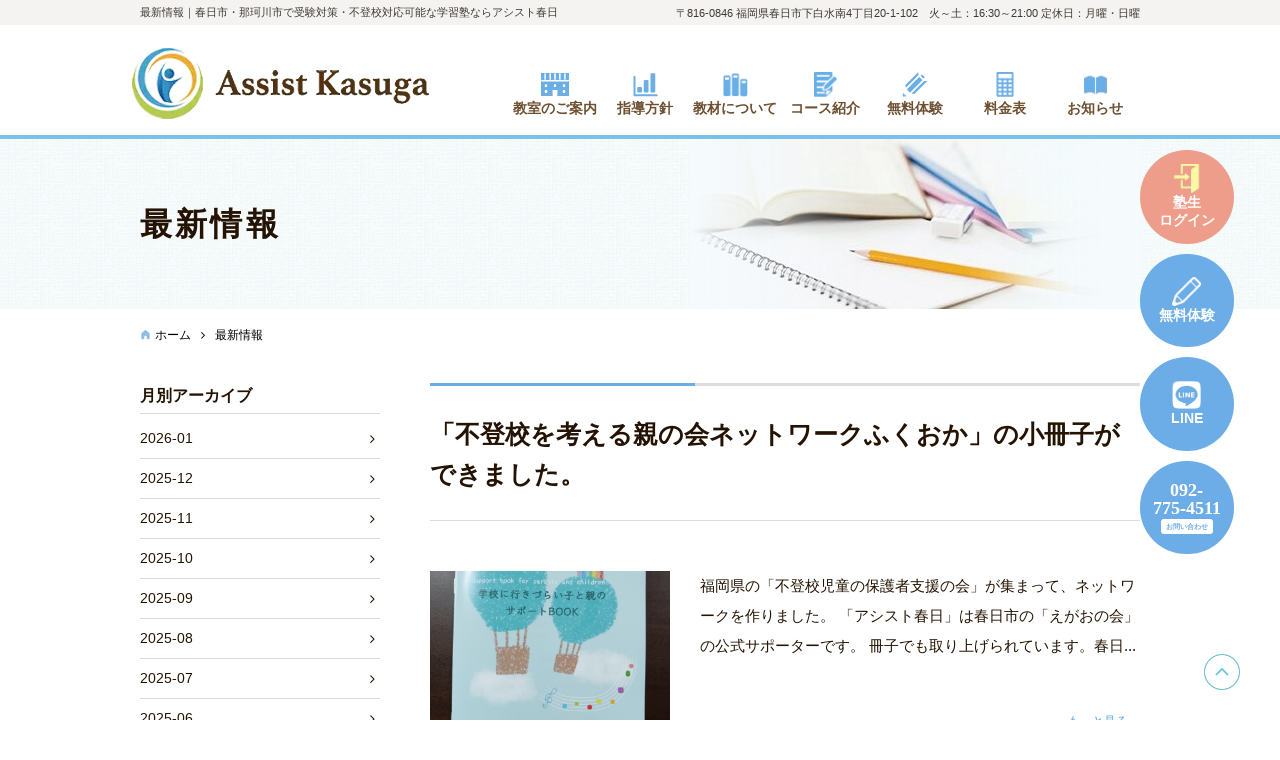

--- FILE ---
content_type: text/html; charset=utf-8
request_url: https://assist-kasuga.com/news?search_customizable_object_id=2&year=2024&month=02
body_size: 8011
content:
<!DOCTYPE html>
<html prefix="og:https://ogp.me/ns#">
<head>
  <meta charset="utf-8">
  <meta name="viewport" content="width=device-width,initial-scale=1">


        <title>最新情報｜春日市・那珂川市で小中学生の学習塾ならアシスト春日</title>
<meta name="description" content="春日市・那珂川市の学習塾であるアシスト春日の最新情報はこちらです。講習会、ロボット教室など最新の情報を掲載しております。お見逃しのないよう、ご覧ください。その他、気になる点があればお気軽にご相談ください。">
<meta name="keywords" content="春日市,那珂川市,学習塾,お知らせ ,最新情報">
<meta property="og:url" content="https://www.assist-kasuga.com/news?search_customizable_object_id=2&year=2024&month=02">
<meta property="og:type" content="article">
<meta property="og:title" content="最新情報一覧 | アシスト春日">
<meta property="og:description" content="春日市・那珂川市の学習塾であるアシスト春日の最新情報はこちらです。講習会、ロボット教室など最新の情報を掲載しております。お見逃しのないよう、ご覧ください。">
<meta property="og:site_name" content="アシスト春日">
<meta property="og:image" content="https://www.assist-kasuga.com/import/tenant_1/www.assist-kasuga.com/shared/img/common/ogp.png">
<meta property="og:image:width" content="600">
<meta property="og:image:height" content="315">
<meta name="twitter:card" content="summary_large_image">
<meta name="twitter:site" content="">
<meta name="fb:app_id" content="">
<link rel="shortcut icon" type="image/x-icon" href="/file_contents/730/get">
<link rel="apple-touch-icon" href="/file_contents/729/get">
<link rel="canonical" href="https://www.assist-kasuga.com/news?search_customizable_object_id=2&year=2024&month=02">
<meta name='last_page' content="1" />
<meta name="viewport" content="width=1080,minimum-scale=0,maximum-scale=10">
<meta name="format-detection" content="telephone=no">

      <link rel="stylesheet" media="all" href="/assets/singular/view-d6b54e7723c987341abd70d8c3a369e39c16542f3179aa5696f33304cc04209d.css" />
      <link href="/css/17-90398eeabedc0d0dfd51c1c08ff50ad1.css" rel="stylesheet">
<link href="/css/18-60434f8968069bd562845209bba3100b.css" rel="stylesheet">
<link href="/css/19-4b88d31ef7d56a9af77f27b12750acfa.css" rel="stylesheet">
<link href="/css/20-411329547abea602f07a2466ef7defe6.css" rel="stylesheet">
<link href="/css/21-fcabd247ce801a3112236b71776fab09.css" rel="stylesheet">
<link href="https://use.fontawesome.com/releases/v5.14.0/css/all.css" rel="stylesheet"><!-- https://use.fontawesome.com/releases/v5.14.0/css/all.css -->

      <script src="/assets/singular/view-50ca0258f673e4dc8c1a1e92ae50f99a7ece11434500d965e97f32d9856ccb1c.js"></script>
  <script src='/js/34-8610f03fe77640dee8c4cc924e060f12.js' charset="utf-8"></script>
<script src='/js/35-7121994eec5320fbe6586463bf9651c2.js' charset="utf-8"></script>
<script src="https://kitchen.juicer.cc/?color=W2mJNTS/h5U=" charset="utf-8"></script>
<script src='/js/38-aba385a720a6c3c44fa0991e3a2487d2.js' charset="utf-8"></script>
<script src='/js/39-9304949a1c68cb2f2e0d92a63fe0de72.js' charset="utf-8"></script>
<script src='/js/40-05273d3ed765853969f8ed42276a95fa.js' charset="utf-8"></script>
<script src='/js/41-c204e884392ca4bb82503d53a6091a7b.js' charset="utf-8"></script>
<script src='/js/42-18c617d1d125e63476775f0ea6b7aba7.js' charset="utf-8"></script>
<script src='/js/44-af42109dbc91e0d99fd0041dd9c3395a.js' charset="utf-8"></script>
<script src='/js/45-b1e1cc261bc85904ba65f21f7e412685.js' charset="utf-8"></script>
<script src='/js/46-cbd37551edf4d752b23a770c13de06f7.js' charset="utf-8"></script>
  <!-- Google tag (gtag.js) -->
<script async src="https://www.googletagmanager.com/gtag/js?id=G-E84KM9RK21"></script>
<script>
    window.dataLayer = window.dataLayer || [];
    function gtag(){dataLayer.push(arguments);}
    gtag('js', new Date());
    
    gtag('config', 'G-E84KM9RK21');
</script>


  <meta name="csrf-param" content="authenticity_token" />
<meta name="csrf-token" content="XAtgFarcUkwgZ07cYUlgbZ4IFN0LUpk7Rp4YBXaZgNx6TBE3EflwvzYCSIfVe4CJsdUvHtRYIu5MMdpkMw8oGg" />
</head>

  <body class="">
    <div id="l-container" class="l-container">
        <div class="l-container_inner">
            <header class="l-header">
                <div class="l-header_inner clearfix">
                    <h1 class="header_description">最新情報｜春日市・那珂川市で受験対策・不登校対応可能な学習塾ならアシスト春日</h1>
                    <div class="header-common">
                        <div class="header_txt">〒816-0846 福岡県春日市下白水南4丁目20-1-102　火～土：16:30～21:00 定休日：月曜・日曜</div>
                        <p class="header_logo"><a href="/" target="_self"><img src="/upload/tenant_1/001.webp" alt="アシスト春日"></a></p>
                        <nav class="header_nav">
                            <ul class="header_nav_list clearfix">
                                <li class="header_nav_list_item">
                                    <div class="box other">
                                        <div class="icon"><img class="" src="/upload/tenant_1/002.webp" alt="アイコン"></div>
                                        <div class="title">教室のご案内</div>
                                    </div>
                                    <ul>
                                        <li class="page_item page-item-1596"><a href="/class" target="_self">教室のご案内</a></li>
                                        <li class="page_item page-item-1598"><a href="/voice" target="_self">卒業生の声・保護者の声</a></li>
                                        <li class="page_item page-item-3410"><a href="/result" target="_self">合格実績</a></li>
                                    </ul>
                                </li>
                                <li class="header_nav_list_item">
                                    <div class="box other">
                                        <div class="icon"><img class="" src="/upload/tenant_1/003.webp" alt="アイコン"></div>
                                        <div class="title">指導方針</div>
                                    </div>
                                    <ul>
                                        <li class="page_item page-item-1596"><a href="/concept" target="_self">指導方針・特徴</a></li>
                                        <li class="page_item page-item-1598"><a href="/truant" target="_self">不登校対応 </a></li>
                                        <li class="page_item page-item-3410"><a href="/hero" target="_self">学校の授業でヒーローになる </a></li>
                                    </ul>
                                </li>
                                <li class="header_nav_list_item"><a href="/material" class="box" target="_self">
                                        <div class="icon"><img class="" src="/upload/tenant_1/004.webp" alt="アイコン"></div>
                                        <div class="title">教材について</div>
                                    </a></li>
                                <li class="header_nav_list_item">
                                    <div class="box other">
                                        <div class="icon"><img class="" src="/upload/tenant_1/005.webp" alt="アイコン"></div>
                                        <div class="title">コース紹介</div>
                                    </div>
                                    <ul>
                                        <li class="page_item page-item-1598"><a href="/home">特別自宅コース</a></li>
                                        <li class="page_item page-item-3410"><a href="/sokudokkai-shikou">速読力・思考力コース</a></li>
                                        <li class="page_item page-item-1600"><a href="/course">各コース案内</a></li>
                                        <li><a href="/blog/3574">よくある質問</a></li>
                                    </ul>
                                </li>
                                <li class="header_nav_list_item"><a href="/experience">
                                        <div class="box">
                                            <div class="icon"><img class="" src="/upload/tenant_1/006.webp" alt="アイコン"></div>
                                            <div class="title">無料体験</div>
                                        </div>
                                    </a></li>
                                <li class="header_nav_list_item"><a href="/price">
                                        <div class="box">
                                            <div class="icon"><img class="" src="/upload/tenant_1/007.webp" alt="アイコン"></div>
                                            <div class="title">料金表</div>
                                        </div>
                                    </a></li>
                                <li class="header_nav_list_item"><a href="/news">
                                        <div class="box">
                                            <div class="icon"><img class="" src="/upload/tenant_1/008.webp" alt="アイコン"></div>
                                            <div class="title">お知らせ</div>
                                        </div>
                                    </a></li>
                            </ul>
                        </nav>
                    </div>
                </div>
            </header>
            <!-- /.l-header -->
            <div class="l-page_header">
                <div class="l-page_header_inner">
                    <div class="page_ttl_group">
                        <h2 class="page_ttl"><span class="fead-text">最新情報</span></h2>
                        <div class="img"><img class="" src="/upload/tenant_1/page_header_bg02.jpg" alt="最新情報"></div>
                    </div>
                </div>
            </div>
            <div class="bread_wrap">
                <ul class="bread clearfix" itemprop="breadcrumb">
                    <li class="bread_item -home"><a href="/" itemprop="url" target="_self"><span itemprop="title">ホーム</span></a></li>
                    <li class="bread_item"><span itemprop="title">最新情報</span></li>
                </ul>
            </div>
            <div class="l-content">
                <div class="l-content_inner clearfix">
                    <main class="l-main">
                        <div class="l-main_inner">
                            <div class="blog_list">
                                <article id="entry_3999" class="blog_list_item altlist">
                                    <h2 class="blog_list_ttl entry_ttl alt"><a href="/news/detail?actual_object_id=899">「不登校を考える親の会ネットワークふくおか」の小冊子ができました。</a></h2>
                                    <div class="blog_list_body clearfix">
                                        <div class="blog_list_img"><a href="/news/detail?actual_object_id=899"><img src="/upload/tenant_1/240131%E5%B0%8F%E5%86%8A%E5%AD%90%E2%91%A1.jpg" alt=""></a></div>
                                        <div class="blog_list_txt three-line">福岡県の「不登校児童の保護者支援の会」が集まって、ネットワークを作りました。
                                            <div>「アシスト春日」は春日市の「えがおの会」の公式サポーターです。</div>
                                            <div>冊子でも取り上げられています。春日市・大野城市の社会福祉協議会に設置されています。</div>
                                            <div>アシスト春日教室内にも設置しています。</div>
                                            <div><br>
                                            </div>
                                            <div>是非手に取ってご覧ください。</div>
                                            <div><br>
                                            </div>
                                            <div>
                                                <p dir="ltr">------------------------------<wbr>---------------------</wbr></p>
                                            <div align="left" dir="auto">
                                                <p dir="ltr">アシスト春日では、無料体験を随時受け付けております！<br>
                                                </p>
                                            </div>
                                            <div align="left" dir="auto">
                                                <p dir="ltr">●小学４年生～中学３年生向け　大人の学びなおしもOK！<br>
                                                </p>
                                            </div>
                                            <div align="left" dir="auto">
                                                <p dir="ltr">●不登校のお子様でも安心してお任せください！<br>
                                                </p>
                                                <p dir="ltr">★塾長は児童発達支援認定資格を取得しております。</p>
                                            </div>
                                            <div align="left" dir="auto">
                                                <p dir="ltr">●通塾ではなくご自宅での学習もOK！<wbr>特別自宅コースもご用意しています。<br>
                                                </wbr></p>
                                            <p dir="ltr">進学する高校がない…そう思っている方でも大丈夫です。<wbr>これまで不登校生も障がいを持たれている方も全員進学しています<wbr>。安心しておまかせください。</wbr></wbr></p>
                                </div>
                                <p dir="ltr"><br>
                                </p>
                                <div align="left" dir="auto">
                                    <p dir="ltr">ロボット教室も開講中！<br>
                                    </p>
                                    <p dir="ltr">体験会も受け付けています。</p>
                                </div>
                                <div align="left" dir="auto">
                                    <p dir="ltr">●４歳～小学6年生向け<br>
                                    </p>
                                </div>
                                <div align="left" dir="auto">
                                    <p dir="ltr">●集中力や創造力、空間認識力や論理的思考力が身につきます！</p>
                                </div>
                                <p dir="ltr"><br>
                                </p>
                                <div align="left" dir="auto">
                                    <p dir="ltr">サイエンスゲーツ（かがくのもん）教室も開講中！<br>
                                    </p>
                                    <p dir="ltr">体験会も受け付けています。</p>
                                </div>
                                <div align="left" dir="auto">
                                    <p dir="ltr">●４歳～小学３年生向け<br>
                                    </p>
                                </div>
                                <div align="left" dir="auto">
                                    <p dir="ltr">●論理的思考力や探求力、<wbr>仮説を立てる力や考察力が身につきます！<br>
                                    </wbr></p>
                                <p dir="ltr"><br>
                                </p>
                                <p dir="ltr">AI英会話スクール　「SLSインターナショナル」</p>
                                <p dir="ltr">義務教育を終えた後英会話ができる生徒はほとんどいません5年後<wbr>10年後のグローバル社会に向けて周りに外国人があふれる時代が<wbr>必ずやってきます。それに気づいた保護者はお金と時間をかけて「<wbr>留学」「家庭教師」「英会話スクール」へ通わせます。ここに「<wbr>教育格差」が生まれます。月8,<wbr>800円で家族5人まで24時間365日英会話が学べる画期的な<wbr>仕組みが出来上がりました。</wbr></wbr></wbr></wbr></wbr></wbr></p>
    </div>
    <p dir="ltr"><br>
    </p>
    <p dir="ltr">★現在、春日市や那珂川市、<wbr>福岡市南区にお住まいの生徒さんが多く通っていただいています。</wbr></p>
<p dir="ltr">学習塾・ロボット教室・サイエンスゲーツ・<wbr>子どもプログラミング教室・AI英会話スクール、<wbr>いずれも体験会受付中です！</wbr></wbr></p>
<p dir="ltr">日程についてはお問い合わせください。</p>
<p dir="ltr"><br>
</p>
<div align="left" dir="auto">
    <p dir="ltr">アシスト春日<br>
    </p>
</div>
<div align="left" dir="auto">
    <p dir="ltr">塾長　大淵和範<br>
    </p>
</div>
<div align="left" dir="auto">
    <p dir="ltr">福岡県春日市下白水南4丁目20-1-102<br>
    </p>
</div>
<div align="left" dir="auto">
    <p dir="ltr">TEL：092-775-4511<br>
    </p>
</div>
<div align="left" dir="auto">
    <p dir="ltr">Email：<a href="mailto:info@assist-kasuga.com" rel="noreferrer noreferrer noreferrer" target="_blank">info@assist-kasuga.com</a><br>
    </p>
</div>
<div align="left" dir="auto">
    <p dir="ltr">LINE：@vox5273a　で検索！（@マークから検索お願いします。）<br>
    </p>
    <p dir="ltr">こちらのURLからもLINEの友だち追加ができます！</p>
    <p dir="ltr"><a href="https://lin.ee/iByxStp" rel="noreferrer" target="_blank" data-saferedirecturl="https://www.google.com/url?q=https://lin.ee/iByxStp&amp;source=gmail&amp;ust=1707376659998000&amp;usg=AOvVaw2NslSOidR9rTQ0dkx9rqcy">https://lin.ee/iByxStp</a><br>
    </p>
</div>
<div align="left" dir="auto">
    <p dir="ltr">火～土：16:30～21:00　定休日：月曜・日曜<br>
    </p>
    <p dir="ltr">アシスト春日では、InstagramやFacebook、<wbr>YouTubeも更新中です♬</wbr></p>
</div>
<div align="left" dir="auto">
    <p dir="ltr">Instagram</p>
    <p><a href="https://www.instagram.com/3932kazu/" rel="noreferrer" target="_blank" data-saferedirecturl="https://www.google.com/url?q=https://www.instagram.com/3932kazu/&amp;source=gmail&amp;ust=1707376659998000&amp;usg=AOvVaw0BZBpffzYFfADVEp-ndxgq">https://www.instagram.com/<wbr>3932kazu/</wbr></a></p>
<p>Facebook</p>
<p><a href="https://www.facebook.com/assistkasuga" rel="noreferrer" target="_blank" data-saferedirecturl="https://www.google.com/url?q=https://www.facebook.com/assistkasuga&amp;source=gmail&amp;ust=1707376659998000&amp;usg=AOvVaw3KoZ16QEc5Qw7ri13lil69">https://www.facebook.com/<wbr>assistkasuga</wbr></a><br>
</p>
<p>YouTube</p>
<p><a href="https://www.youtube.com/channel/UC_yvWQ9pc7zwfcPJKbAWoYg/null" rel="noreferrer" target="_blank" data-saferedirecturl="https://www.google.com/url?q=https://www.youtube.com/channel/UC_yvWQ9pc7zwfcPJKbAWoYg/null&amp;source=gmail&amp;ust=1707376659998000&amp;usg=AOvVaw3ggou9_mAeeuXdkOuagZJ9">https://www.youtube.com/<wbr>channel/UC_<wbr>yvWQ9pc7zwfcPJKbAWoYg/null</wbr></wbr></a><br>
</p>
<p>ぜひご覧ください！</p>
</div>
<div align="left" dir="auto">
    <p dir="ltr">------------------------------<wbr>----------------------<br>
    </wbr></p>
</div>
</div>
</div>
<div class="blog_list_more"><a href="/news/detail?actual_object_id=899">もっと見る
        <div>→</div>
    </a></div>
</div>
<div class="entry_meta clearfix"><span class="entry_meta_date">2024/02/12</span></div>
</article>
</div>
<!-- /.list_blog -->
<div>
    <div class="pager clearfix">
        <span class="current">1</span>
    </div>
</div>
</div>
</main><!-- l-main -->
<div class="l-sidebar">
    <div class="l-sidebar_inner">
        <div class="side_blog">
            <div class="side_blog_inner clearfix">
                <div class="side_blog_item -item03">
                    <div class="side_blog_ttl">月別アーカイブ</div>
                    <div class="side_blog_body" data-simplebar="">
                        <ul class="side_blog_nav">
                            <li><a href="/news?search_customizable_object_id=2&amp;year=2026&amp;month=01">2026-01</a></li>
                            <li><a href="/news?search_customizable_object_id=2&amp;year=2025&amp;month=12">2025-12</a></li>
                            <li><a href="/news?search_customizable_object_id=2&amp;year=2025&amp;month=11">2025-11</a></li>
                            <li><a href="/news?search_customizable_object_id=2&amp;year=2025&amp;month=10">2025-10</a></li>
                            <li><a href="/news?search_customizable_object_id=2&amp;year=2025&amp;month=09">2025-09</a></li>
                            <li><a href="/news?search_customizable_object_id=2&amp;year=2025&amp;month=08">2025-08</a></li>
                            <li><a href="/news?search_customizable_object_id=2&amp;year=2025&amp;month=07">2025-07</a></li>
                            <li><a href="/news?search_customizable_object_id=2&amp;year=2025&amp;month=06">2025-06</a></li>
                            <li><a href="/news?search_customizable_object_id=2&amp;year=2025&amp;month=05">2025-05</a></li>
                            <li><a href="/news?search_customizable_object_id=2&amp;year=2025&amp;month=04">2025-04</a></li>
                            <li><a href="/news?search_customizable_object_id=2&amp;year=2025&amp;month=03">2025-03</a></li>
                            <li><a href="/news?search_customizable_object_id=2&amp;year=2025&amp;month=02">2025-02</a></li>
                        </ul>
                    </div>
                </div>
            </div>
        </div>
        <div class="sidebar-common">
            <div class="side_banner">
                <ul class="side_banner_list">
                    <li class="side_banner_list_item"><a href="/news"><img src="/import/tenant_1/www.assist-kasuga.com/shared/img/pc/side_banner_list_item01.png" alt="最新情報">
                            <div class="title">最新情報</div>
                            <div class="btn">詳細を見る</div>
                        </a></li>
                    <li class="side_banner_list_item"><a href="/blog"><img src="/import/tenant_1/www.assist-kasuga.com/shared/img/pc/side_banner_list_item02.png" alt="塾長ブログ">
                            <div class="title">塾長ブログ</div>
                            <div class="btn">詳細を見る</div>
                        </a></li>
                </ul>
            </div>
            <nav class="side_nav">
                <div class="side_nav_ttl"><img src="/import/tenant_1/www.assist-kasuga.com/shared/img/pc/side_nav_ttl.png" alt="コンテンツ"></div>
                <div class="side_nav_inner">
                    <ul class="side_nav_list">
                        <li class="page_item page-item-1588"><a href="/class">教室のご案内</a></li>
                        <li class="page_item page-item-1590"><a href="/concept">指導方針・特徴</a></li>
                        <li class="page_item page-item-1592"><a href="/material">教材について</a></li>
                        <li class="page_item page-item-1596"><a href="/manabihodai">学びホーダイ</a></li>
                        <li class="page_item page-item-1598"><a href="/home">特別自宅コース</a></li>
                        <li class="page_item page-item-3410"><a href="/sokudokkai-shikou">速読力・思考力コース</a></li>
                        <li class="page_item page-item-1600"><a href="/course">各コース案内</a></li>
                        <li class="page_item page-item-1604"><a href="/experience">無料体験</a></li>
                        <li class="page_item page-item-1608"><a href="/price">料金表</a></li>
                        <li class="page_item page-item-1612"><a href="/truant">不登校対応</a></li>
                        <li class="page_item page-item-3215"><a href="/hero">学校の授業でヒーローになる</a></li>
                        <li class="page_item page-item-1614"><a href="/voice">卒業生の声・保護者の声</a></li>
                        <li class="page_item page-item-1616"><a href="/result">合格実績</a></li>
                        <li class="page_item page-item-1010"><a href="/contact">お問い合わせ</a></li>
                    </ul>
                </div>
            </nav>
        </div>
    </div>
</div>
<!-- /.l-sidebar -->
</div>
</div>
<!-- /.l-content -->
<footer class="l-footer">
    <div class="l-footer_inner">
        <div class="site_btn">
            <ul class="site_btn_list">
                <li class="site_btn_list_item"><a href="https://www10.assist-web.jp/mmbf">
                        <div class="icon"><img src="/upload/tenant_1/009.webp" alt="塾生ログイン"></div>
                        <div class="title">塾生<br>
                            ログイン</div>
                    </a></li>
                <li class="site_btn_list_item"><a href="/experience">
                        <div class="icon"><img src="/upload/tenant_1/010.webp" alt="無料体験"></div>
                        <div class="title">無料体験</div>
                    </a></li>
                <li class="site_btn_list_item"><a href="https://lin.ee/iByxStp" target="_blank" data-ab-test-conversion-button="">
                        <div class="icon"><img src="/upload/tenant_1/011.webp" alt="LINE"></div>
                        <div class="title">LINE</div>
                    </a></li>
                <li class="site_btn_list_item tel" data-ab-test-conversion-button="">
                    <span class="tel-num">092-<br>
                        775-4511</span><span class="deco">お問い合わせ</span>
                </li>
            </ul>
        </div>
        <div id="js-scroll_top" class="scroll_top"><a class="scroll_top_btn" href="/class#l-container"><img src="/import/tenant_1/www.assist-kasuga.com/shared/img/pc/scroll_top_btn.png" alt="ページの先頭へ"></a></div>
        <div class="footer-detail clearfix">
            <div class="footer_about">
                <div class="footer_about_logo"><a href=""><img src="/import/tenant_1/www.assist-kasuga.com/shared/img/pc/footer_about_logo.png" alt="アシスト春日"></a></div>
                <div class="footer_about_txt clearfix">
                    <div>
                        <div>火～土：16:30～21:00　定休日：月曜・日曜</div>
                        <span class="tel">TEL：092-775-4511</span><span class="mailto pl10">Email：info@assist-kasuga.com</span>
                        <div>〒816-0846 福岡県春日市下白水南4丁目20-1-102</div>
                    </div>
                </div>
                <div class="footer_about_btn">
                    <ul class="footer_about_btn_list clearfix">
                        <li class="footer_about_btn_list_item">
                            <div class="top_feature_list_btn btn-type-01 other other01"><a href="/contact" target="_self" data-ab-test-conversion-button=""><i class="fas fa-envelope"></i>お問い合わせ</a></div>
                        </li>
                        <li class="footer_about_btn_list_item">
                            <div class="top_feature_list_btn btn-type-01 other other02"><a href="https://lin.ee/iByxStp" target="_self" data-ab-test-conversion-button=""><i class="fas fa-envelope"></i>LINE相談窓口</a></div>
                        </li>
                    </ul>
                </div>
                <div class="footer_sdgs"></div>
            </div>
            <div class="footer_nav_group clearfix">
                <div class="footer_nav -item01">
                    <div class="footer_nav_ttl">コンテンツ</div>
                    <ul class="footer_nav_list">
                        <li class="footer_nav_list_item"><a href="/class">教室のご案内</a></li>
                        <li class="footer_nav_list_item"><a href="/concept">指導方針</a></li>
                        <li class="footer_nav_list_item"><a href="/material" target="_self">教材について</a></li>
                        <li class="footer_nav_list_item"><a href="/price">料金表</a></li>
                        <li class="footer_nav_list_item"><a href="/truant">不登校対応</a></li>
                    </ul>
                </div>
                <div class="footer_nav -item02">
                    <div class="footer_nav_ttl">コース</div>
                    <ul class="footer_nav_list">
                        <li class="footer_nav_list_item"><a href="/manabihodai">学びホーダイ</a></li>
                        <li class="footer_nav_list_item"><a href="/home">特別自宅コース</a></li>
                        <li class="footer_nav_list_item"><a href="/course">各コース案内</a></li>
                        <li class="footer_nav_list_item"><a href="https://kids.athuman.com/kagaku/">「理科実験教室」体験会</a></li>
                    </ul>
                </div>
                <div class="footer_nav -item03">
                    <div class="footer_nav_ttl">インフォメーション</div>
                    <ul class="footer_nav_list">
                        <li class="footer_nav_list_item"><a href="/news">最新情報</a></li>
                        <li class="footer_nav_list_item"><a href="/blog">塾長ブログ</a></li>
                        <li class="footer_nav_list_item"><a href="/experience">無料体験</a></li>
                        <li class="footer_nav_list_item"><a href="https://kids.athuman.com/robo/">「ロボット教室」体験会</a></li>
                    </ul>
                </div>
            </div>
        </div>
    </div>
    <p class="footer_copyright">Copyright © 2023 アシスト春日 All Rights Reserved.</p>
</footer>
<!-- /.l-footer -->
</div>
</div>
<!-- /.l-container --><script type="text/javascript">
    /* <![CDATA[ */
    var _wpcf7 = {"loaderUrl":"https:\/\/www.assist-kasuga.com\/cms\/wp-content\/plugins\/contact-form-7\/images\/ajax-loader.gif","recaptcha":{"messages":{"empty":"\u3042\u306a\u305f\u304c\u30ed\u30dc\u30c3\u30c8\u3067\u306f\u306a\u3044\u3053\u3068\u3092\u8a3c\u660e\u3057\u3066\u304f\u3060\u3055\u3044\u3002"}},"sending":"\u9001\u4fe1\u4e2d ..."};
    /* ]]> */
</script>

  

  <script src="https://platform.twitter.com/widgets.js" charset="utf-8"></script>
<script src="https://d.line-scdn.net/r/web/social-plugin/js/thirdparty/loader.min.js" charset="utf-8"></script>
<script src='/js/53-ea9ea0819c5c207b23f408718ddb9013.js' charset="utf-8"></script>
<script src='/js/64-0cfd4438c8519ce9455cc6f0ba26598b.js' charset="utf-8"></script>
  </body>

</html>


--- FILE ---
content_type: text/css
request_url: https://assist-kasuga.com/css/17-90398eeabedc0d0dfd51c1c08ff50ad1.css
body_size: 6236
content:
@charset 'UTF-8';

@import url('/styles/16/get.css');

@font-face {
	font-family: 'Yu Gothic';
	font-weight: 100;
	src: local('Yu Gothic Medium');
}
@font-face {
	font-family: 'Yu Gothic';
	font-weight: 200;
	src: local('Yu Gothic Medium');
}
@font-face {
	font-family: 'Yu Gothic';
	font-weight: 300;
	src: local('Yu Gothic Medium');
}
@font-face {
	font-family: 'Yu Gothic';
	font-weight: 400;
	src: local('Yu Gothic Medium');
}
@font-face {
	font-family: 'Yu Gothic';
	font-weight: bold;
	src: local('Yu Gothic Bold');
}

@font-face {
	font-family: 'CONDENSEicon';
	src: url('/import/tenant_1/www.assist-kasuga.com/shared/font/condenseicon/CONDENSEicon.woff') format('woff'), url('/import/tenant_1/www.assist-kasuga.com/shared/font/condenseicon/CONDENSEicon.otf') format('opentype');
}


/* ========================================================================================================================================== */
/** Reset */
/* =========================================================================================================================================== */
/* The root element
---------------------------------------- */
*, *::before, *::after {
	-webkit-box-sizing: border-box;
	        box-sizing: border-box;
}

*:focus {
	outline: none;
}

html {
	-webkit-text-size-adjust: 100%;
	    -ms-text-size-adjust: 100%;
	-webkit-font-smoothing: antialiased;
}

body {
	min-width: 1080px;
	margin: 0;
	background: url('/import/tenant_1/www.assist-kasuga.com/shared/img/default/bg.png') repeat center 0;
	line-height: 1.6;
	color: #241302;
	font-family: 'Yu Gothic', 'YuGothic', 'ヒラギノ角ゴ Pro W3', 'Hiragino Kaku Gothic Pro', 'メイリオ', 'Meiryo', 'ＭＳ Ｐゴシック', 'MS PGothic', sans-serif;
	font-size: 14px;
	word-break: break-all;
}

/* HTML5 display definitions
---------------------------------------- */
article, aside, details, figcaption, figure, footer, header, main, nav, section, summary {
	display: block;
	margin: 0;
}

audio, canvas, video, progress {
	display: inline-block;
}

audio:not([controls]) {
	display: none;
	height: 0;
}

[hidden], template {
	display: none;
}

/* Grouping content
---------------------------------------- */
p, dl, dd, blockquote, figure, pre, ol, ul, li {
	margin: 0;
	padding: 0;
}

ol, ul, li {
	list-style-type: none;
}

pre {
	white-space: pre;
	white-space: pre-wrap;
	word-wrap: break-word;
}

iframe {
	vertical-align: middle;
}

/* Text-level semantics
---------------------------------------- */
h1, h2, h3, h4, h5, h6 {
	margin: 0;
	line-height: 1.4;
	font-style: normal;
	font-weight: normal;

	text-rendering: optimizeLegibility;
}

a {
	background: transparent;
	color: #5aa4e2;
	text-decoration: none;
	-webkit-transition: all 0.3s ease-in-out;
	        transition: all 0.3s ease-in-out;
}
a:active, a:hover, a:focus {
	opacity: 0.7;
	color: #5aa4e2;
	outline: 0;
}

@media screen and (-ms-high-contrast: active), (-ms-high-contrast: none) {
	a:focus {
		background-color: transparent;
	}
}

b, strong {
	font-weight: bold;
}

small {
	font-size: 90%;
}

q {
	quotes: '\201C' '\201D' '\2018' '\2019';
}

abbr[title], dfn[title] {
	border-bottom: 1px dotted;
	cursor: pointer;
}

pre {
	overflow: auto;
}

code, kbd, pre, samp {
	line-height: 100%;
	font-family: monospace, 'ＭＳ Ｐ ゴシック', 'MS PGothic', 'ヒラギノ角ゴ Pro W3', 'Hiragino Kaku Gothic Pro', sans-serif;
}

mark {
	background: #fff;
	color: #000;
}

sub, sup {
	position: relative;
	line-height: 0;
	font-size: 75%;
	vertical-align: baseline;
}

sup {
	top: -0.5em;
}

sub {
	bottom: -0.25em;
}

/* Embedded content
---------------------------------------- */
img {
	max-width: 100%;
	height: auto;
	border: 0;
	vertical-align: bottom;
}

svg:not(:root) {
	overflow: hidden;
}

/* Table
---------------------------------------- */
table {
	border-collapse: collapse;
	border-spacing: 0;
}

td, th {
	padding: 0;
}

/* Form
---------------------------------------- */
fieldset {
	margin: 0 2px;
	padding: 0.35em 0.625em 0.75em;
	border: 1px solid #c0c0c0;
}

legend {
	padding: 0;
	border: 0;
}

button, input, select, textarea, optgroup {
	margin: 0;
	color: inherit;
	font: inherit;
	-webkit-transition: all 0.2s ease;
	        transition: all 0.2s ease;
}

button {
	overflow: visible;
}

button, select {
	text-transform: none;
}

button, html input[type='button'], input[type='reset'], input[type='submit'] {
	border: 0;
	border-radius: 0;
	cursor: pointer;

	-webkit-appearance: none;
}

button[disabled], input[disabled] {
	cursor: default;
}

input {
	line-height: normal;
}

input[type='checkbox'], input[type='radio'] {
	padding: 0;
}

input[type='number']::-webkit-inner-spin-button, input[type='number']::-webkit-outer-spin-button {
	height: auto;
}

input[type='search'] {
	-webkit-box-sizing: content-box;
	        box-sizing: content-box;

	-webkit-appearance: textfield;
}

input[type='search']::-webkit-search-cancel-button, input[type='search']::-webkit-search-decoration, input[type='text'], textarea {
	-webkit-appearance: none;
}

button::-moz-focus-inner, input::-moz-focus-inner {
	padding: 0;
	border: 0;
}

textarea {
	overflow: auto;
	max-width: 100%;
	vertical-align: top;
}

optgroup {
	font-weight: bold;
}


/* ========================================================================================================================================== */
/** General */
/* =========================================================================================================================================== */
/* clear */
.clear {
	clear: both;
}

.clearfix::after {
	display: block;
	content: '';
	clear: both;
}

/* margin */
/* mt mb ml mr 0-150 5px間隔 */
.mt0{margin-top:0!important}.mt5{margin-top:5px!important}.mt10{margin-top:10px!important}.mt15{margin-top:15px!important}.mt20{margin-top:20px!important}.mt25{margin-top:25px!important}.mt30{margin-top:30px!important}.mt35{margin-top:35px!important}.mt40{margin-top:40px!important}.mt45{margin-top:45px!important}.mt50{margin-top:50px!important}.mt55{margin-top:55px!important}.mt60{margin-top:60px!important}.mt65{margin-top:65px!important}.mt70{margin-top:70px!important}.mt75{margin-top:75px!important}.mt80{margin-top:80px!important}.mt85{margin-top:85px!important}.mt90{margin-top:90px!important}.mt95{margin-top:95px!important}.mt100{margin-top:100px!important}.mt105{margin-top:105px!important}.mt110{margin-top:110px!important}.mt115{margin-top:115px!important}.mt120{margin-top:120px!important}.mt125{margin-top:125px!important}.mt130{margin-top:130px!important}.mt135{margin-top:135px!important}.mt140{margin-top:140px!important}.mt145{margin-top:145px!important}.mt150{margin-top:150px!important}.ml0{margin-left:0!important}.ml5{margin-left:5px!important}.ml10{margin-left:10px!important}.ml15{margin-left:15px!important}.ml20{margin-left:20px!important}.ml25{margin-left:25px!important}.ml30{margin-left:30px!important}.ml35{margin-left:35px!important}.ml40{margin-left:40px!important}.ml45{margin-left:45px!important}.ml50{margin-left:50px!important}.ml55{margin-left:55px!important}.ml60{margin-left:60px!important}.ml65{margin-left:65px!important}.ml70{margin-left:70px!important}.ml75{margin-left:75px!important}.ml80{margin-left:80px!important}.ml85{margin-left:85px!important}.ml90{margin-left:90px!important}.ml95{margin-left:95px!important}.ml100{margin-left:100px!important}.ml105{margin-left:105px!important}.ml110{margin-left:110px!important}.ml115{margin-left:115px!important}.ml120{margin-left:120px!important}.ml125{margin-left:125px!important}.ml130{margin-left:130px!important}.ml135{margin-left:135px!important}.ml140{margin-left:140px!important}.ml145{margin-left:145px!important}.ml150{margin-left:150px!important}.mb0{margin-bottom:0!important}.mb5{margin-bottom:5px!important}.mb10{margin-bottom:10px!important}.mb15{margin-bottom:15px!important}.mb20{margin-bottom:20px!important}.mb25{margin-bottom:25px!important}.mb30{margin-bottom:30px!important}.mb35{margin-bottom:35px!important}.mb40{margin-bottom:40px!important}.mb45{margin-bottom:45px!important}.mb50{margin-bottom:50px!important}.mb55{margin-bottom:55px!important}.mb60{margin-bottom:60px!important}.mb65{margin-bottom:65px!important}.mb70{margin-bottom:70px!important}.mb75{margin-bottom:75px!important}.mb80{margin-bottom:80px!important}.mb85{margin-bottom:85px!important}.mb90{margin-bottom:90px!important}.mb95{margin-bottom:95px!important}.mb100{margin-bottom:100px!important}.mb105{margin-bottom:105px!important}.mb110{margin-bottom:110px!important}.mb115{margin-bottom:115px!important}.mb120{margin-bottom:120px!important}.mb125{margin-bottom:125px!important}.mb130{margin-bottom:130px!important}.mb135{margin-bottom:135px!important}.mb140{margin-bottom:140px!important}.mb145{margin-bottom:145px!important}.mb150{margin-bottom:150px!important}.mr0{margin-right:0!important}.mr5{margin-right:5px!important}.mr10{margin-right:10px!important}.mr15{margin-right:15px!important}.mr20{margin-right:20px!important}.mr25{margin-right:25px!important}.mr30{margin-right:30px!important}.mr35{margin-right:35px!important}.mr40{margin-right:40px!important}.mr45{margin-right:45px!important}.mr50{margin-right:50px!important}.mr55{margin-right:55px!important}.mr60{margin-right:60px!important}.mr65{margin-right:65px!important}.mr70{margin-right:70px!important}.mr75{margin-right:75px!important}.mr80{margin-right:80px!important}.mr85{margin-right:85px!important}.mr90{margin-right:90px!important}.mr95{margin-right:95px!important}.mr100{margin-right:100px!important}.mr105{margin-right:105px!important}.mr110{margin-right:110px!important}.mr115{margin-right:115px!important}.mr120{margin-right:120px!important}.mr125{margin-right:125px!important}.mr130{margin-right:130px!important}.mr135{margin-right:135px!important}.mr140{margin-right:140px!important}.mr145{margin-right:145px!important}.mr150{margin-right:150px!important}.pt0{padding-top:0!important}.pt5{padding-top:5px!important}.pt10{padding-top:10px!important}.pt15{padding-top:15px!important}.pt20{padding-top:20px!important}.pt25{padding-top:25px!important}.pt30{padding-top:30px!important}.pt35{padding-top:35px!important}.pt40{padding-top:40px!important}.pt45{padding-top:45px!important}.pt50{padding-top:50px!important}.pt55{padding-top:55px!important}.pt60{padding-top:60px!important}.pt65{padding-top:65px!important}.pt70{padding-top:70px!important}.pt75{padding-top:75px!important}.pt80{padding-top:80px!important}.pt85{padding-top:85px!important}.pt90{padding-top:90px!important}.pt95{padding-top:95px!important}.pt100{padding-top:100px!important}.pt105{padding-top:105px!important}.pt110{padding-top:110px!important}.pt115{padding-top:115px!important}.pt120{padding-top:120px!important}.pt125{padding-top:125px!important}.pt130{padding-top:130px!important}.pt135{padding-top:135px!important}.pt140{padding-top:140px!important}.pt145{padding-top:145px!important}.pt150{padding-top:150px!important}.pl0{padding-left:0!important}.pl5{padding-left:5px!important}.pl10{padding-left:10px!important}.pl15{padding-left:15px!important}.pl20{padding-left:20px!important}.pl25{padding-left:25px!important}.pl30{padding-left:30px!important}.pl35{padding-left:35px!important}.pl40{padding-left:40px!important}.pl45{padding-left:45px!important}.pl50{padding-left:50px!important}.pl55{padding-left:55px!important}.pl60{padding-left:60px!important}.pl65{padding-left:65px!important}.pl70{padding-left:70px!important}.pl75{padding-left:75px!important}.pl80{padding-left:80px!important}.pl85{padding-left:85px!important}.pl90{padding-left:90px!important}.pl95{padding-left:95px!important}.pl100{padding-left:100px!important}.pl105{padding-left:105px!important}.pl110{padding-left:110px!important}.pl115{padding-left:115px!important}.pl120{padding-left:120px!important}.pl125{padding-left:125px!important}.pl130{padding-left:130px!important}.pl135{padding-left:135px!important}.pl140{padding-left:140px!important}.pl145{padding-left:145px!important}.pl150{padding-left:150px!important}.pb0{padding-bottom:0!important}.pb5{padding-bottom:5px!important}.pb10{padding-bottom:10px!important}.pb15{padding-bottom:15px!important}.pb20{padding-bottom:20px!important}.pb25{padding-bottom:25px!important}.pb30{padding-bottom:30px!important}.pb35{padding-bottom:35px!important}.pb40{padding-bottom:40px!important}.pb45{padding-bottom:45px!important}.pb50{padding-bottom:50px!important}.pb55{padding-bottom:55px!important}.pb60{padding-bottom:60px!important}.pb65{padding-bottom:65px!important}.pb70{padding-bottom:70px!important}.pb75{padding-bottom:75px!important}.pb80{padding-bottom:80px!important}.pb85{padding-bottom:85px!important}.pb90{padding-bottom:90px!important}.pb95{padding-bottom:95px!important}.pb100{padding-bottom:100px!important}.pb105{padding-bottom:105px!important}.pb110{padding-bottom:110px!important}.pb115{padding-bottom:115px!important}.pb120{padding-bottom:120px!important}.pb125{padding-bottom:125px!important}.pb130{padding-bottom:130px!important}.pb135{padding-bottom:135px!important}.pb140{padding-bottom:140px!important}.pb145{padding-bottom:145px!important}.pb150{padding-bottom:150px!important}.pr0{padding-right:0!important}.pr5{padding-right:5px!important}.pr10{padding-right:10px!important}.pr15{padding-right:15px!important}.pr20{padding-right:20px!important}.pr25{padding-right:25px!important}.pr30{padding-right:30px!important}.pr35{padding-right:35px!important}.pr40{padding-right:40px!important}.pr45{padding-right:45px!important}.pr50{padding-right:50px!important}.pr55{padding-right:55px!important}.pr60{padding-right:60px!important}.pr65{padding-right:65px!important}.pr70{padding-right:70px!important}.pr75{padding-right:75px!important}.pr80{padding-right:80px!important}.pr85{padding-right:85px!important}.pr90{padding-right:90px!important}.pr95{padding-right:95px!important}.pr100{padding-right:100px!important}.pr105{padding-right:105px!important}.pr110{padding-right:110px!important}.pr115{padding-right:115px!important}.pr120{padding-right:120px!important}.pr125{padding-right:125px!important}.pr130{padding-right:130px!important}.pr135{padding-right:135px!important}.pr140{padding-right:140px!important}.pr145{padding-right:145px!important}.pr150{padding-right:150px!important}

/* width */
.wd100p {
	width: 100% !important;
}
/* 10-700 10px間隔 */
.wd10{width:10px!important}.wd20{width:20px!important}.wd30{width:30px!important}.wd40{width:40px!important}.wd50{width:50px!important}.wd60{width:60px!important}.wd70{width:70px!important}.wd80{width:80px!important}.wd90{width:90px!important}.wd100{width:100px!important}.wd110{width:110px!important}.wd120{width:120px!important}.wd130{width:130px!important}.wd140{width:140px!important}.wd150{width:150px!important}.wd160{width:160px!important}.wd170{width:170px!important}.wd180{width:180px!important}.wd190{width:190px!important}.wd200{width:200px!important}.wd210{width:210px!important}.wd220{width:220px!important}.wd230{width:230px!important}.wd240{width:240px!important}.wd250{width:250px!important}.wd260{width:260px!important}.wd270{width:270px!important}.wd280{width:280px!important}.wd290{width:290px!important}.wd300{width:300px!important}.wd310{width:310px!important}.wd320{width:320px!important}.wd330{width:330px!important}.wd340{width:340px!important}.wd350{width:350px!important}.wd360{width:360px!important}.wd370{width:370px!important}.wd380{width:380px!important}.wd390{width:390px!important}.wd400{width:400px!important}.wd410{width:410px!important}.wd420{width:420px!important}.wd430{width:430px!important}.wd440{width:440px!important}.wd450{width:450px!important}.wd460{width:460px!important}.wd470{width:470px!important}.wd480{width:480px!important}.wd490{width:490px!important}.wd500{width:500px!important}.wd510{width:510px!important}.wd520{width:520px!important}.wd530{width:530px!important}.wd540{width:540px!important}.wd550{width:550px!important}.wd560{width:560px!important}.wd570{width:570px!important}.wd580{width:580px!important}.wd590{width:590px!important}.wd600{width:600px!important}.wd610{width:610px!important}.wd620{width:620px!important}.wd630{width:630px!important}.wd640{width:640px!important}.wd650{width:650px!important}.wd660{width:660px!important}.wd670{width:670px!important}.wd680{width:680px!important}.wd690{width:690px!important}.wd700{width:700px!important}


/* Dispaly */
.hide {
	display: none;
}

.block {
	display: block;
}

/* Alpha */
.alpha {
	-webkit-transition: all 0.3s ease-in-out;
	transition: all 0.3s ease-in-out;
}
.alpha:active, .alpha:hover, .alpha:focus {
	opacity: 0.7;
}

/* Text */
.align_center {
	text-align: center !important;
}

.align_left {
	text-align: left !important;
}

.align_right {
	text-align: right !important;
}

.txt_truncate {
	overflow: hidden;
	text-overflow: ellipsis;
	white-space: nowrap;
}

.font_l {
	font-size: 120%;
}

.font_strong {
	font-weight: bold !important;
}

.font_small {
	font-size: 90%;
}

.va_middle {
	vertical-align: middle;
}

.va_bottom {
	vertical-align: bottom;
}

.textarea {
	overflow: hidden;
}

/* Float */
.f_left {
	float: left;
}

.f_right {
	float: right;
}

/* Form */
.ime_disabled {
	ime-mode: disabled;
}

.ime_active {
	ime-mode: active;
}

.js-googlemap {
	height: 400px;
	background: #e5e3df;
}


/* =============================================== */
/** Grid */
/* =============================================== */
.row {
	margin: 0 -10px;
}
.row::after {
	display: block;
	content: '';
	clear: both;
}
/* col-1-12 */
.col1,.col10,.col11,.col12,.col2,.col3,.col4,.col5,.col6,.col7,.col8,.col9{float:left;padding:0 10px 20px}.col1{width:8.33333%}.col2{width:16.66667%}.col3{width:25%}.col4{width:33.33333%}.col5{width:41.66667%}.col6{width:50%}.col7{width:58.33333%}.col8{width:66.66667%}.col9{width:75%}.col10{width:83.33333%}.col11{width:91.66667%}.col12{width:100%}


/* =============================================== */
/** Slick Slider */
/* =============================================== */
.slick-slider{position:relative;display:block;box-sizing:border-box;-webkit-touch-callout:none;-webkit-user-select:none;-khtml-user-select:none;-moz-user-select:none;-ms-user-select:none;user-select:none;-ms-touch-action:pan-y;touch-action:pan-y;-webkit-tap-highlight-color:transparent}.slick-list{position:relative;overflow:hidden;display:block;margin:0;padding:0}.slick-list:focus{outline:0}.slick-list.dragging{cursor:pointer;cursor:hand}.slick-slider .slick-list,.slick-slider .slick-track{-webkit-transform:translate3d(0,0,0);-moz-transform:translate3d(0,0,0);-ms-transform:translate3d(0,0,0);-o-transform:translate3d(0,0,0);transform:translate3d(0,0,0)}.slick-track{position:relative;left:0;top:0;display:block;margin-left:auto;margin-right:auto}.slick-track:after,.slick-track:before{content:"";display:table}.slick-track:after{clear:both}.slick-loading .slick-track{visibility:hidden}.slick-slide{float:left;height:100%;min-height:1px;display:none}[dir=rtl] .slick-slide{float:right}.slick-slide img{display:block}.slick-slide.slick-loading img{display:none}.slick-slide.dragging img{pointer-events:none}.slick-initialized .slick-slide{display:block}.slick-loading .slick-slide{visibility:hidden}.slick-vertical .slick-slide{display:block;height:auto;border:1px solid transparent}.slick-arrow.slick-hidden{display:none}.slick-next,.slick-prev{font-size:0;line-height:0;position:absolute;top:50%;display:block;width:20px;height:20px;padding:0;-webkit-transform:translate(0,-50%);-ms-transform:translate(0,-50%);transform:translate(0,-50%);cursor:pointer;color:transparent;border:none;outline:0;background:0 0}.slick-next:focus,.slick-next:hover,.slick-prev:focus,.slick-prev:hover{color:transparent;outline:0;background:0 0}.slick-next:focus:before,.slick-next:hover:before,.slick-prev:focus:before,.slick-prev:hover:before{opacity:1}.slick-next.slick-disabled:before,.slick-prev.slick-disabled:before{opacity:.25}.slick-next:before,.slick-prev:before{font-family:FontAwesome;font-size:20px;line-height:1;opacity:.75;color:#fff;-webkit-font-smoothing:antialiased;-moz-osx-font-smoothing:grayscale}.slick-prev{left:-25px}[dir=rtl] .slick-prev{right:-25px;left:auto}.slick-prev:before{content:""}[dir=rtl] .slick-prev:before{content:""}.slick-next{right:-25px}[dir=rtl] .slick-next{right:auto;left:-25px}.slick-next:before{content:""}[dir=rtl] .slick-next:before{content:""}.slick-dotted.slick-slider{margin-bottom:30px}.slick-dots{position:absolute;bottom:-25px;display:block;width:100%;padding:0;margin:0;list-style:none;text-align:center}.slick-dots li{position:relative;display:inline-block;width:20px;height:20px;margin:0 5px;padding:0;cursor:pointer}.slick-dots li button{font-size:0;line-height:0;display:block;width:20px;height:20px;padding:5px;cursor:pointer;color:transparent;border:0;outline:0;background:0 0}.slick-dots li button:focus,.slick-dots li button:hover{outline:0}.slick-dots li button:focus:before,.slick-dots li button:hover:before{opacity:1}.slick-dots li button:before{font-family:FontAwesome;font-size:6px;line-height:20px;position:absolute;top:0;left:0;width:20px;height:20px;content:'•';content:"";text-align:center;opacity:.25;color:#000;-webkit-font-smoothing:antialiased;-moz-osx-font-smoothing:grayscale}.slick-dots li.slick-active button:before{opacity:.75;color:#000}


/* =============================================== */
/** Simplebar */
/* =============================================== */
[data-simplebar]{position:relative;flex-direction:column;flex-wrap:wrap;justify-content:flex-start;align-content:flex-start;align-items:flex-start}.simplebar-wrapper{overflow:hidden;width:inherit;height:inherit;max-width:inherit;max-height:inherit}.simplebar-mask{direction:inherit;position:absolute;overflow:hidden;padding:0;margin:0;left:0;top:0;bottom:0;right:0;width:auto!important;height:auto!important;z-index:0}.simplebar-offset{direction:inherit!important;box-sizing:inherit!important;resize:none!important;position:absolute;top:0;left:0;bottom:0;right:0;padding:0;margin:0;-webkit-overflow-scrolling:touch}.simplebar-content-wrapper{direction:inherit;box-sizing:border-box!important;position:relative;display:block;height:100%;width:auto;visibility:visible;overflow:auto;max-width:100%;max-height:100%}.simplebar-content:after,.simplebar-content:before{content:' ';display:table}.simplebar-placeholder{max-height:100%;max-width:100%;width:100%;pointer-events:none}.simplebar-height-auto-observer-wrapper{box-sizing:inherit!important;height:100%;width:100%;max-width:1px;position:relative;float:left;max-height:1px;overflow:hidden;z-index:-1;padding:0;margin:0;pointer-events:none;flex-grow:inherit;flex-shrink:0;flex-basis:0}.simplebar-height-auto-observer{box-sizing:inherit;display:block;opacity:0;position:absolute;top:0;left:0;height:1000%;width:1000%;min-height:1px;min-width:1px;overflow:hidden;pointer-events:none;z-index:-1}.simplebar-track{z-index:1;position:absolute;right:0;bottom:0;pointer-events:none;overflow:hidden}[data-simplebar].simplebar-dragging .simplebar-track{pointer-events:all}.simplebar-scrollbar{position:absolute;right:2px;width:7px;min-height:10px}.simplebar-scrollbar:before{position:absolute;content:'';background:#000;border-radius:7px;left:0;right:0;opacity:0;transition:opacity .2s linear}.simplebar-track .simplebar-scrollbar.simplebar-visible:before{opacity:.5;transition:opacity 0s linear}.simplebar-track.simplebar-vertical{top:0;width:11px}.simplebar-track.simplebar-vertical .simplebar-scrollbar:before{top:2px;bottom:2px}.simplebar-track.simplebar-horizontal{left:0;height:11px}.simplebar-track.simplebar-horizontal .simplebar-scrollbar:before{height:100%;left:2px;right:2px}.simplebar-track.simplebar-horizontal .simplebar-scrollbar{right:auto;left:0;top:2px;height:7px;min-height:0;min-width:10px;width:auto}[data-simplebar-direction=rtl] .simplebar-track.simplebar-vertical{right:auto;left:0}.hs-dummy-scrollbar-size{direction:rtl;position:fixed;opacity:0;visibility:hidden;height:500px;width:500px;overflow-y:hidden;overflow-x:scroll}


--- FILE ---
content_type: text/css
request_url: https://assist-kasuga.com/css/18-60434f8968069bd562845209bba3100b.css
body_size: 13342
content:
@charset 'UTF-8';

/* ================================================================================
	Layout.landingpdf_banner a .link
================================================================================ */
html{
	scroll-behavior: smooth;
}
body{
  position: relative;
}

[data-element-id] body{
  margin-top: 0 !important;
}
a{
  text-decoration: none;
  color: inherit;
}

a:hover{
  text-decoration: none;
  color: inherit;
}

.l-container {
	overflow: hidden;
}

/* ---------------------------------------------------------
	header
----------------------------------------------------------*/
.l-header {
    background: url(/import/tenant_1/www.assist-kasuga.com/shared/img/pc/header_bg.png) repeat-x center 0;
    position: fixed;
    top: 0;
    left: 0;
    background-color: #fff;
    z-index: 20;
    width: 100%;
}

[data-element-id] .l-header {
    position: relative;
    padding-bottom: 90px;
    background: none;
}
.l-header_inner {
	position: relative;
	width: 1000px;
	height: 139px;
	margin: 0 auto;
}

[data-element-id] .l-header_inner{
  height: auto;
}

.header_description {
	position: absolute;
	top: 5px;
	left: 0;
	color: #3f3a33;
	font-size: 11px;
}

[data-element-id] .header_description {
    position: relative;
    top: auto;
    left: auto;
}

[data-element-id] .header_common {
    display: flex;
    flex-wrap: wrap;
}

.header_logo {
	position: absolute;
	top: 48px;
	left: -8px;
}

[data-element-id] .header_logo {
    position: relative;
    top: auto;
    left: auto;
}

.header_txt {
	position: absolute;
	top: 5px;
	right: 0;
	color: #3f3a33;
	font-size: 11px;
}

[data-element-id] .header_txt {
    position: relative;
    top: auto;
    right: auto;
}

.header_nav {
	position: absolute;
	bottom: 20px;
	right: 0;
}

[data-element-id] .header_nav {
    position: relative;
    bottom: auto;
    right: auto;
}

.header_nav_list {
  display: flex;
}
.header_nav_list_item {
	display: flex;
  align-items: flex-end;
}

[data-element-id] .header_nav_list_item{
  flex-direction: column;
  align-items: center;
}

.header_nav_list_item .box {
    width: 90px;
    display: flex;
    flex-direction: column;
    align-items: center;
    row-gap: 5px;
    margin-bottom: 0px;
}
.header_nav_list_item .box.other {
    padding-bottom: 20px;
    margin-bottom: -20px;
}
.header_nav_list_item .title {
    color: #6e4f30;
    font-family: inherit;
    font-weight: 600;
}
.header_nav_list_item .icon img {
    height: 25px;
	  transition: .5s;
}
.header_nav_list_item a {
	display: block;
	transition: .5s;
}

.header_nav_list_item a:hover {
    opacity: 1;
    text-decoration: none;
}

.header_nav_list_item >*:hover .icon img{
  transform: scale(1.2);
}

/* subnav */
.header_nav_list li {
	position: relative;
}
.header_nav_list_item ul {
	display: none;
	position: absolute;
	top: 70px;
	left: 50%;
	z-index: 100;
	min-width: 100%;
	-webkit-transform: translateX(-50%);
	-ms-transform: translateX(-50%);
	        transform: translateX(-50%);
}
.header_nav_list_item:hover ul{
  display: block
}

[data-element-id].header_nav_list_item ul{
  display: block !important;
  position: relative;
  top: auto;
  left: auto;
  transform: none;
}

.header_nav_list_item li {
	background: #fff;
	margin-bottom: 1px;
}
.header_nav_list_item li a {
	display: block;
	position: relative;
	padding: 10px 30px 10px 10px;
	background: #95d1e5;
	color: #fff;
	font-size: 14px;
	white-space: nowrap;
	-webkit-font-feature-settings: 'palt';
					font-feature-settings: 'palt';
}
.header_nav_list_item li a:hover {
	background: #7bc5de;
}
.header_nav_list_item li a::after {
	content: '\f105';
	position: absolute;
	right: 10px;
	top: 50%;
	line-height: 1;
	font-family: 'FontAwesome';
	font-size: 14px;
	font-weight: normal;
	-webkit-transform: translateY(-50%);
	-ms-transform: translateY(-50%);
	transform: translateY(-50%);
	-webkit-font-smoothing: antialiased;
	-moz-osx-font-smoothing: grayscale;
}

.header_nav_list_item ul ul {
	top: 0;
	left: calc(100% + 1px);
	-webkit-transform: translateX(0);
	-ms-transform: translateX(0);
	        transform: translateX(0);
}

/* ---------------------------------------------------------
	hero
----------------------------------------------------------*/

.hero {
    overflow: hidden;
    height: 100vh;
    padding: 0;
    max-width: 1200px;
    margin-left: auto;
    margin-right: auto;
}

.hero .l-outer{
    padding: 0;
}

.hero .l-outer .hero__inner {
    position: relative;
    height: 100%;
}

.hero .l-outer .hero__inner .hero__main {
    position: relative;
    height: 100%;
}

.hero .l-outer .hero__inner .hero__main .hero__main__image {
    overflow: hidden;
    position: relative;
    z-index: 1;
    /* height: 100%; */
    border-radius: 6px;
}

.hero .l-outer .hero__inner .hero__main .hero__main__image video {
    object-fit: cover;
    max-width: 100%;
    padding: 80px;
    height: 80vh;
    display: flex;
    margin: 0 auto;
}

/* ---------------------------------------------------------
	mainvisual
----------------------------------------------------------*/
#slider {
    width: 80%;
    height: 100vh;
    padding: 30px;
    margin: auto;
}

#slider .vegas-slide-inner{
  background-size: contain !important;
}

.vegas-container{
  overflow: visible !important;
}

/*  */
.l-mainvisual {
	position: relative;
	background: url('/import/tenant_1/www.assist-kasuga.com/shared/img/pc/mainvisual_bg.png')  repeat center 0;
}
.l-mainvisual_inner {
	width: 1000px;
	margin: 0 auto;
	padding: 25px 0;
}

.mv_slider {
	height: 510px;
	margin: 0 -62px;
}

[data-element-id] .mv_slider{
  height: auto;
}

.mv_slider .slick-list {
	overflow: visible;
}
.mv_slider_list .mv_slider_list_item {
	overflow: hidden;
	padding: 0 12px;
}

[data-element-id] .mv_slider_list .mv_slider_list_item{
  overflow: visible;
   float: unset;
    height: auto;
    display: flex;
}

/* ---------------------------------------------------------
	content
----------------------------------------------------------*/
.l-content_inner {
	width: 1000px;
	margin: 0 auto;
	padding-bottom: 120px;
}
.home .l-content_inner {
	width: auto;
}


/* ---------------------------------------------------------
	main
----------------------------------------------------------*/
.l-main {
	float: right;
	width: 710px;
}
.home .l-main {
	float: none;
	width: auto;
}


/* ---------------------------------------------------------
	sidebar
----------------------------------------------------------*/
.l-sidebar {
	float: left;
	width: 240px;
}

.side_banner {
	margin-bottom: 50px;
}
.side_banner_list_item {
    margin-bottom: 25px;
    border: 1px solid #cfcfcf;
    border-radius: 5px;
    overflow: hidden;
}

.side_banner_list_item:last-child {
	margin-bottom: 0;
}

.side_banner_list_item>*{
  position: relative;
  display: flex;
  height: 130px;
}

.side_banner_list_item>* img {
    width: 100%;
    height: 100%;
    object-fit: cover;
}

.side_banner_list_item>*::before {
    width: 80%;
    height: 100%;
    background: linear-gradient(90deg, white 70%, transparent 100%);
    content: "";
    position: absolute;
}
.side_banner_list_item .title {
    position: absolute;
    top: 15%;
    left: 20px;
    font-size: 24px;
    font-family: serif;
    font-weight: 600;
}
.side_banner_list_item .btn {
    position: absolute;
    top: 55%;
    left: 20px;
    font-size: 14px;
    font-weight: 600;
    color: #fff;
    background: #f1ad9a;
    min-width: 130px;
    height: 30px;
    border-radius: 5px;
    display: flex;
    padding: 0 20px;
    align-items: center;
    justify-content: space-between;
}
.side_banner_list_item .btn::after {
    content: "\f105";
    font-family: "Font Awesome 5 Free";
    font-weight: bold;
    font-size: 14px;
    position: absolute;
    top: 50%;
    right: 10px;
    transform: translate(0, -50%);
    z-index: 2;
    color: #ee917c;
    display: flex;
    background: #fff;
    width: 18px;
    height: 18px;
    border-radius: 50%;
    justify-content: center;
    align-items: center;
}
.side_nav {
}
.side_nav_ttl {
	margin-bottom: 25px;
}
.side_nav li {
	margin-bottom: 3px;
}
.side_nav li:last-child {
	margin: 0;
}
.side_nav li a {
	display: block;
	position: relative;
	padding: 15px 15px 15px 32px;
	border-radius: 3px;
	background: #fbf8f4;
	line-height: 1.4;
	color: inherit;
	font-size: 14px;
	-webkit-font-feature-settings: 'palt';
	font-feature-settings: 'palt';
}
.side_nav li a::after {
	content: '\f138';
	position: absolute;
	top: 50%;
	left: 11px;
	line-height: 1;
	color: #78b6ea;
	font-family: 'FontAwesome';
	font-size: 12px;
	font-weight: normal;
	transform: translateY(-50%);
	-webkit-font-smoothing: antialiased;
	-moz-osx-font-smoothing: grayscale;
}
.side_nav li li a {
	padding-left: 1em;
}
.side_nav li li li a {
	padding-left: 2em;
}
.side_nav li a span {
	margin-right: 15px;
}

.side_blog {
	margin-bottom: 60px;
}
.side_blog_inner {
}
.side_blog_item {
	margin-bottom: 40px;
}
.side_blog_item:last-child {
	margin: 0;
}

.side_blog_ttl {
	margin-bottom: 5px;
	padding-bottom: 5px;
	border-bottom: 1px solid #dadada;
	font-weight: bold;
	font-size: 16px;
}
.side_blog_body {
}

.side_blog_nav {
}
.side_blog_nav li {
}
.side_blog_nav li a {
	display: block;
	position: relative;
	border-bottom: 1px solid #dadada;
	padding: 10px 20px 10px 0;
	line-height: 1.4;
	color: inherit;
	/* font-weight: bold; */
}
.side_blog_nav li a::after {
	content: '\f105';
	position: absolute;
	top: 50%;
	right: 0;
	margin: 0 5px;
	line-height: 1;
	font-family: 'FontAwesome';
	font-weight: normal;
	transform: translateY(-50%);
	-webkit-font-smoothing: antialiased;
	-moz-osx-font-smoothing: grayscale;
}
.side_blog_nav li li a {
	padding-left: 1em;
}
.side_blog_nav li li li a {
	padding-left: 2em;
}
.side_blog_nav li a span {
	margin-right: 15px;
}


/* ---------------------------------------------------------
	footer
----------------------------------------------------------*/
.scroll_top {
	position: fixed;
	right: 40px;
	bottom:30px;
	z-index: 1000;
}
.scroll_top_btn {
	display: block;
	width: 5vh;
}

.site_btn {
	position: fixed;
	top: 150px;
	right: 20px;
	z-index: 1000;
}
.site_btn_list_item {
	width: 120px;
	margin-bottom: 10px;
}

.site_btn_list_item >* {
    background: #6dade7;
    display: flex;
    flex-direction: column;
    align-items: center;
    justify-content: center;
    text-align: center;
    width: 13vh;
    height: 13vh;
    border-radius: 50%;
    color: #fff;
    font-weight: 600;
    line-height: 1.3;
    row-gap: 5px;
}

.site_btn_list_item>*:hover {
    opacity: 1;
    color: #ffffff;
    filter: brightness(1.2);
    text-decoration: none;
}

.site_btn_list_item:first-child >* {
    background: #ed9d8a;
}

.site_btn_list_item:first-child >*:hover {
    color: #fff;
}

.site_btn_list_item:last-child {
	margin-bottom: 0;
}

.site_btn_list_item a .icon {
    width: 4vh;
}

.site_btn_list_item >* .tel-num {
    font-family: serif;
    font-size: 2.5vh;
    line-height: 1;
   margin-bottom: 0.2vh;
}

.site_btn_list_item >* .deco {
    font-size: 1vh;
    background: #fff;
    padding: 3px 5px;
    color: #6dade7;
    border-radius: 3px;
}

.l-footer {
	background: url('/import/tenant_1/www.assist-kasuga.com/shared/img/pc/footer_bg.png') repeat center 0;
}
.l-footer_inner {
	width: 1000px;
	margin: 0 auto;
	padding: 42px 0 46px;
}

.footer-detail {
	padding: 37px 45px 40px 50px;
	border-radius: 7px;
	background: #fff;
}

.footer_about {
	float: left;
	width: 370px;
	padding-bottom: 35px;
}
.footer_about_logo {
	margin: 0 0 15px -9px;
}
.footer_about_txt {
	margin-bottom: 20px;
	line-height: 1.93;
	font-size: 15px;
	letter-spacing: -0.5px;
}
.footer_about_btn {
	margin-bottom: 25px;
}
.footer_about_btn_list {
}
.footer_about_btn_list_item {
	float: left;
	margin-right: 10px;
}
.footer_about_btn_list_item:last-child {
	margin: 0;
}

.footer_nav_group {
	float: right;
	padding: 13px 0 30px;
}
.footer_nav {
	float: left;
	margin-right: 30px;
}
.footer_nav.-item02 {
	margin-right: 40px;
}
.footer_nav:last-child {
	margin: 0;
}
.footer_nav_ttl {
	margin-bottom: 12px;
	font-size: 19px;
	font-weight: bold;
}
.footer_nav_list {
}
.footer_nav_list_item {
	line-height: 1.9;
	font-size: 15px;
	-webkit-font-feature-settings: 'palt';
	        font-feature-settings: 'palt';
}
.footer_nav_list_item a {
	color: inherit;
}

.footer_egao {
	clear: both;
	padding-top: 35px;
	border-top: 1px solid #ddd;
	color: #2f2011;
}
.footer_egao_detail {
	float: right;
}
.footer_egao_ttl {
	margin: 0 0 5px;
	font-size: 16px;
	font-weight: bold;
}
.footer_egao_txt {
	line-height: 1.8;
	font-size: 15px;
}
.footer_egao_btn {
	float: left;
}

.footer_copyright {
	overflow: hidden;
	height: 50px;
	background: #64b5d0;
	line-height: 50px;
	color: #fff;
	text-align: center;
}


/* ---------------------------------------------------------
	Viewmode-Switcher
----------------------------------------------------------*/
.l-viewmode {
	padding: 30px 0;
	text-align: center;
}
.viewmode_list {
	letter-spacing: -0.4em;
}
.viewmode_list_item, .viewmode_list_item span, .viewmode_list_item a {
	display: inline-block;
	vertical-align: top;
}
.viewmode_list_item {
	letter-spacing: normal;
}
.viewmode_list_item span, .viewmode_list_item a {
	display: block;
	width: 200px;
	height: 50px;
	border: 2px solid #333;
	line-height: 46px;
	font-weight: bold;
	font-size: 20px;
	text-align: center;
}
.viewmode_list_item span {
	background: #333;
	color: #fff;
}
.viewmode_list_item a {
	border-right: none;
	color: #333;
	font-weight: bold;
}


/* ================================================================================
	Content
================================================================================ */

/* ---------------------------------------------------------
	Top
----------------------------------------------------------*/
.top_news {
	position: relative;
	width: 1000px;
	margin: 0 auto;
	padding: 50px 20px 40px 20px;
	display: flex;
    align-items: center;
}
.top_news_ttl {
/*   float: left; */
	margin-right: 30px;
	line-height: 1;
	    font-size: 24px;
    color: #6e4f30;
    font-family: serif;
    font-weight: 600;
}
.top_news_list {
	overflow: hidden;
	/* float: left; */
	width: 710px;
	height: 34px;
}
.top_news_list_ttl {
	line-height: 34px;
	color: #241302;
	font-weight: bold;
	font-size: 15px;
}
.top_news_list_ttl a {
	color: inherit;
}
.top_news_list_date {
	margin-right: 15px;
}
.top_news_btn {
	position: absolute;
	top: 50px;
	right: 20px;
}

.top_trouble {
	position: relative;
	background: url('/upload/tenant_1/shared/img/pc/top_trouble_bg.jpg') repeat center 0;
}
.top_trouble_inner {
	position: relative;
	width: 1000px;
	height: 580px;
	margin: 0 auto;
	padding-top: 35px;
}
.top_trouble_ttl {
	text-align: center;
}
.top_trouble_list_item {
	position: absolute;
}
.top_trouble_list_item.-item01 { top: 158px; left: 23px; }
.top_trouble_list_item.-item02 { top: 138px; right: 97px; }
.top_trouble_list_item.-item03 { bottom: 83px; left: 50px; }
.top_trouble_list_item.-item04 { bottom: 89px; right: 28px; }

.top_trouble_list_item>* {
    position: relative;
}

.top_trouble_list_item .text {
    font-size: 18px;
    font-weight: 600;
    text-align: center;
    position: absolute;
}

.top_trouble_list_item.-item01 .text.text01 {
    top: 20%;
    left: 10%;
    transform: rotate(5deg);
}

.top_trouble_list_item.-item02 .text.text02 {
    top: 20%;
    left: 25%;
    transform: rotate(-5deg);
}

.top_trouble_list_item.-item03 .text.text03 {
    top: 30%;
    left: 10%;
    transform: rotate(-5deg);
}

.top_trouble_list_item.-item04 .text.text04 {
    top: 30%;
    left: 20%;
    transform: rotate(5deg);
}

.top_trouble_list_item .text .big{
  font-size: 130%;
}
.top_trouble_list_item .text .big02{
 font-size: 130%;
    color: #4dafdb;
}

.top_message {
	width: 1000px;
	margin: 0 auto;
	padding: 65px 0 85px;
}

.top_message_ttl {
    margin-bottom: 37px;
    text-align: center;
    font-size: 34px;
    font-family: serif;
    font-weight: 600;
    color: #5e482a;
}

.top_message_ttl .big {
    color: #459dd8;
    font-size: 120%;
}

.top_message_ttl .big .num {
    font-size: 160%;
    padding-right: 10px;
    font-style: italic;
}

.top_message_ttl .big02 {
    font-size: 120%;
}

.top_message_ttl .big.yel01 {
    position: relative;
}

.top_message_ttl .big.yel01::before {
    background-image: url(/upload/tenant_1/080bf3966afd1309f7846a389908b446.webp);
    background-size: cover;
    content: "";
    width: 240px;
    height: auto;
    aspect-ratio: 800/295;
    display: block;
    position: absolute;
    top: -30px;
    left: -20px;
    z-index: -1;
}

.top_message_ttl .big.yel02 {
    position: relative;
}

.top_message_ttl .big.yel02::before {
    background-image: url(/upload/tenant_1/35f38711b2e666f119d036914568607e.webp);
    background-size: cover;
    content: "";
    width: 115px;
    height: auto;
    aspect-ratio: 800/428;
    display: block;
    position: absolute;
    top: -10px;
    left: -15px;
    z-index: -1;
}

.top_message_detail {
	margin-bottom: 50px;
}
.top_message_txt {
	float: left;
	width: 630px;
	margin-top: -7px;
	line-height: 2.43;
	letter-spacing: 0.025em;
}
.top_message_txt p {
	margin-bottom: 10px;
}
.top_message_txt :last-child {
	margin-bottom: 0;
}

.top_message_img {
    float: right;
    width: 320px;
    height: 390px;
}

.top_message_img img {
	border-radius: 8px;
    width: 100%;
    height: 100%;
    object-fit: cover;
    object-position: top;
}

.top_message_name {
	margin-top: 20px;
	text-align: center;
	font-weight: bold;
}

.top_message_subimg {
	margin-right: -20px;
}
.top_message_subimg_item {
	float: left;
    width: 320px;
    margin-right: 20px;
    height: 200px;
    overflow: hidden;
    border-radius: 5px;
}
.top_message_subimg_item img {
	width: 100%;
	height: 100%;
	object-fit: cover;
}

.top_feature {
	background: #fafafc url('/import/tenant_1/www.assist-kasuga.com/shared/img/pc/top_feature_bg01.jpg') no-repeat center 0;
}
.top_feature_mod {
	background: url('/import/tenant_1/www.assist-kasuga.com/shared/img/pc/top_feature_bg02.jpg') no-repeat center bottom;
}
.top_feature_inner {
	width: 1000px;
	margin: 0 auto;
	padding: 40px 0 50px;
}
.top_feature_ttl {
    margin-bottom: 30px;
    text-align: center;
    font-size: 30px;
    font-family: serif;
    font-weight: 600;
    color: #000;
    display: flex;
    justify-content: center;
    align-items: center;
}
.top_feature_ttl .brown {
    color: #6e4f30;
}
.top_feature_ttl .num {
    font-size: 400%;
    color: #fa8979;
    font-family: serif;
    font-style: italic;
    line-height: 1;
    padding-right: 20px;
}
.top_feature_list {
	margin: 0 -20px 8px 0;
}

.top_feature_list_item {
	float: left;
	width: 320px;
	margin: 0 20px 32px 0;
}

.top_feature_list_ttl {
    margin-bottom: 10px;
    display: flex;
    align-items: center;
    font-size: 24px;
    font-family: serif;
    font-weight: 600;
    color: #5e482a;
    column-gap: 10px;
    text-shadow: 1px 0 0 #5e482a;
}

.top_feature_list_ttl .rel-box{
  position: relative;
}

.top_feature_list_ttl .rel-box .tit-abs {
    position: absolute;
    top: 10px;
    left: 50%;
    transform: translateX(-50%);
    color: #fff37b;
    font-size: 12px;
    text-shadow: none;
    letter-spacing: 2px;
}

.top_feature_list_ttl .rel-box .num-abs {
    position: absolute;
    bottom: 10px;
    left: 45%;
    transform: translateX(-50%);
    color: #fff;
    text-shadow: none;
    font-size: 30px;
    font-style: italic;
}

.top_feature_list_img {
	margin-bottom: 17px;
	height: 200px;
}

.top_feature_list_img img{
  width: 100%;
    height: 100%;
    object-fit: cover;
}

.top_feature_list_txt {
	line-height: 1.77;
	font-size: 13px;
}
.top_feature_list_btn {
	text-align: center;
}

.top_banner {
	width: 1000px;
	margin: 0 auto 85px;
	padding-top: 67px;
}

.top_banner_ttl {
	margin-bottom: 50px;
	text-align: center;
	margin-bottom: 46px;
    font-size: 34px;
    color: #6e4f30;
    font-family: serif;
    font-weight: 600;
}

.top_banner_list {
	margin: 0 -30px 50px 0;
}
.top_banner_list.-item02 {
	margin: 0 -35px 0 0;
}

.top_banner_list_item {
	float: left;
    margin: 0 30px 30px 0;
}

.top_banner_list_item.type01 {
    width: 485px;
    height: 245px;
    overflow: hidden;
    border-radius: 5px;
}

.top_banner_list_item a {
    display: block;
    width: 100%;
    height: 100%;
}

.top_banner_list_item a img{
  width: 100%;
    height: 100%;
    object-fit: cover;
}

.top_banner_list_item.type01 a img,.top_banner_list_item.type02 a img{
  object-fit: contain;
}

.top_banner_list_item:last-child {
	margin: 0;
}

.top_banner_list.-item02 .top_banner_list_item {
	margin-right: 35px;
}

.top_banner_list_item.type01:nth-of-type(2){
  margin-right: 0;
}

.top_banner_list_item.type02{
      width: 1000px;
    height: 230px;
}


.top_banner_list .top_banner_list_item.type03{
  width: 29.9%;
}

.top_banner_list.-item02 .top_banner_list_item a {
    display: block;
    border-radius: 10px;
    overflow: hidden;
}
.top_banner_list.-item02 .top_banner_list_item .title {
    background: #76c460;
    color: #fff;
    font-size: 20px;
    font-weight: 600;
    padding: 15px;
    display: flex;
    align-items: baseline;
    line-height: 1;
    column-gap: 10px;
    position: relative;
}

.top_banner_list.-item02 .top_banner_list_item .title:after {
    content: "\f105";
    font-family: "Font Awesome 5 Free";
    font-weight: 600;
    font-size: 14px;
    position: absolute;
    top: 50%;
    right: 10px;
    transform: translate(0, -50%);
    z-index: 2;
    color: #76c460;
    display: flex;
    background: #ffffff;
    width: 20px;
    height: 20px;
    border-radius: 50%;
    justify-content: center;
    align-items: center;
}
.top_banner_list.-item02 .top_banner_list_item .img {
    height: 150px;
}

.top_banner_list.-item02 .top_banner_list_item .title .ja {
    font-family: serif;
}

.top_banner_list.-item02 .top_banner_list_item .title .en {
    font-size: 65%;
    color: #f9ff87;
    letter-spacing: 1.2px;
}

.top_movie {
	position: relative;
	width: 1000px;
	margin: 0 auto 80px;
	text-align: center;
}
.top_movie_ttl {
    margin-bottom: 46px;
    font-size: 34px;
    color: #6e4f30;
    font-family: serif;
    font-weight: 600;
}
.top_movie video {
	display: block;
	width: 840px;
	height: 472px;
	margin: 0 auto 40px;
}
.top_movie_txt {
	line-height: 2.428;
}
.top_movie_add01,
.top_movie_add02,
.top_movie_add03 {
	position: absolute;
	z-index: -100;
}
.top_movie_add01 {
	top: -3px;
	left: 70px;
}
.top_movie_add02 {
	top: 192px;
	right: -15px;
}
.top_movie_add03 {
	top: 410px;
	left: -35px;
}

.top_result {
	background: url('/import/tenant_1/www.assist-kasuga.com/shared/img/pc/top_result_bg.png') repeat center 0;
}
.top_result_inner {
	width: 1000px;
	margin: 0 auto;
	padding: 56px 0 60px;
}

.top_result_ttl {
    margin-bottom: 33px;
    text-align: center;
    display: flex;
    flex-direction: column;
    color: #fff;
}

.top_result_ttl .ja {
    font-size: 34px;
    font-family: serif;
    font-weight: 600;
}

.top_result_ttl .en {
    font-size: 16px;
    font-family: system-ui;
    font-weight: 500;
    letter-spacing: 2px;
}

.top_result_detail {
	padding: 27px 40px 25px;
	border: 4px solid #ddd;
	border-radius: 7px;
	background: #fff;
}
.top_result_txt {
	margin-bottom: 28px;
	line-height: 1.73;
	font-size: 22px;
}
.top_result_btn {
	text-align: center;
}

.top_contact {
	background: url('/import/tenant_1/www.assist-kasuga.com/shared/img/pc/top_contact_bg01.jpg') no-repeat center 0;
	text-align: center;
}
.top_contact_inner {
	width: 1000px;
	height: 480px;
	margin: 0 auto;
	padding-top: 68px;
}
.top_contact_detail {
	height: 352px;
	padding: 65px 75px 0;
	background: url('/import/tenant_1/www.assist-kasuga.com/shared/img/pc/top_contact_bg02.png') no-repeat center 0;
	box-shadow: 0px 0px 5px 0px rgba(0,0,0,0.1);
}
.top_contact_ttl {
    margin-bottom: 28px;
    display: flex;
    margin-left: auto;
    margin-right: auto;
    width: fit-content;
}

.top_contact_ttl:before, .top_contact_ttl:after{
    content: "/";
    padding-left: 10px;
}

.top_contact_ttl:before{
  transform: scale(-1,1);
}
.top_contact_txt {
	margin-bottom: 34px;
	line-height: 1.88;
	font-size: 17px;
}
.top_contact_list {
	margin-right: -25px;
}
.top_contact_list_item {
	float: left;
	margin-right: 25px;
}

.top_blog {
	width: 1000px;
	margin: 0 auto;
	padding: 75px 0 40px;
}
.top_blog_ttl {
    position: relative;
    margin-bottom: 40px;
    display: flex;
    justify-content: space-between;
}

.top_blog_ttl .title-box {
    width: fit-content;
    flex-shrink: 0;
    border-bottom: 5px solid #8ec5e9;
    padding: 20px 20px 20px 0;
    display: flex;
    align-items: center;
}

.top_blog_ttl .title-box .title{
    font-family: serif;
    font-size: 30px;
    font-weight: 600;
    color: #503210;
    margin-left: 10px;
    line-height: 1;
}
.top_blog_btn {
    position: relative;
    width: 100%;
    border-bottom: 5px solid #dedede;
    display: flex;
    justify-content: flex-end;
    align-items: center;
}

.top_blog_list {
	margin-right: -40px;
}
.top_blog_list_item {
	float: left;
	width: 480px;
	margin: 0 40px 30px 0;
	padding-bottom: 30px;
	border-bottom: 2px dotted #9a8d81;
}
.top_blog_list_img {
	float: left;
	width: 170px;
	height: 170px;
}
.top_blog_list_img img {
	border-radius: 5px;
	width:100%;
	height: 100%;
	display: block;
}
.top_blog_list_detail {
	float: right;
	width: 287px;
}
.top_blog_list_date {
	margin-bottom: 5px;
	color: #585047;
	font-weight: bold;
	font-size: 15px;
}
.top_blog_list_ttl {
	margin-bottom: 6px;
	line-height: 1.6;
	font-weight: bold;
	font-size: 15px;
}
.top_blog_list_ttl a {
	color: inherit;
}
.top_blog_list_txt {
	line-height: 1.5;
}

.top_menu {
	width: 1000px;
	margin: 0 auto;
}
.top_menu_ttl {
	margin-bottom: 45px;
	text-align: center;
}
.top_menu_list {
	margin-right: -20px;
}
.top_menu_list_item {
	margin-right: 20px;
}

[data-element-id] .top_menu_list_item img {
  width: 100%;
}

.top_menu_list_item a {
    position: relative;
    display: flex;
    border-radius: 10px;
    overflow: hidden;
    width: 100%;
    height: 210px;
}

.top_menu_list_item a img{
   object-fit: cover;
   object-position: center;
}

.top_menu_list_item .title {
    background: rgb(255 193 7 / 70%);
    padding: 10px 20px;
    font-family: serif;
    color: #fff;
    font-weight: 600;
    font-size: 40px;
    display: block;
    text-align: left;
    position: absolute;
    bottom: 0;
    left: 0;
    width: 100%;
    z-index: 3;
}
.top_menu_list_item:nth-of-type(odd) .title {
    background: rgb(0 150 136 / 55%);
}

.top_menu_list_item:first-child .title{
  background: rgb(109 173 231 / 55%);
}

.top_menu_list_item .title::after {
    content: "\f105";
    font-family: "Font Awesome 5 Free";
    font-weight: 600;
    font-size: 30px;
    position: absolute;
    top: 50%;
    right: 10px;
    transform: translate(0, -50%);
    z-index: 2;
    color: #f0cd67;
    display: flex;
    background: #fff;
    width: 40px;
    height: 40px;
    border-radius: 50%;
    justify-content: center;
    align-items: center;
}

.top_menu_list_item:nth-of-type(odd) .title::after{
  color: #51a39c;
}

.top_menu_list_title {
	margin-bottom: 10px;
	text-align: center;
}
.top_menu_list_txt {
	line-height: 1.77;
	font-size: 13px;
}

.top_menu_list .btn-slick {
    position: absolute;
    top: 50%;
    transform: translate(0, -50%);
    z-index: 10;
}

.top_menu_list .btn-slick.btn-back {
    left: -3%;
}

.top_menu_list .btn-slick.btn-next {
    right: -3%;
}

.top_menu_list .btn-slick::before {
    background: #fff;
    color: #6dafe8;
    border: 2px solid;
    width: 60px;
    height: 60px;
    border-radius: 50%;
    display: flex;
    justify-content: center;
    align-items: center;
}

.top_menu_list .slick-slide img{
  width: 100%;
}

/* ---------------------------------------------------------
	Lower
----------------------------------------------------------*/
.l-page_header {
	background: url('/import/tenant_1/www.assist-kasuga.com/shared/img/pc/page_header_bg01.jpg') repeat center 0;
	position: relative;
}

[data-element-id] .l-page_header{
  padding-top: 160px;
}
.l-page_header_inner::before {
  content: "";
  position: absolute;
	background: url('/import/tenant_1/www.assist-kasuga.com/shared/img/pc/page_header_bg02.jpg') no-repeat center 0;
}

.page_ttl_group {
	overflow: hidden;
	display: -webkit-box;
	display: -webkit-flex;
	display: -ms-flexbox;
	display: flex;
	align-items: center;
	justify-content: space-between;
	width: 1000px;
	height: 170px;
	margin: 0 auto;
}

.page_ttl_group .img {
    width: 45%;
    height: 100%;
    position: relative;
}

.page_ttl_group .img::before {
    content: "";
    width: 40%;
    height: 100%;
    position: absolute;
    top: 0;
    left: 0;
    background: linear-gradient(90deg, #f5fafd, transparent);
    z-index: 1;
}

.page_ttl_group .img::after {
    content: "";
    width: 40%;
    height: 100%;
    position: absolute;
    top: 0;
    right: 0;
    background: linear-gradient(-90deg, #f5fafd, transparent);
    z-index: 1;
}

.page_ttl_group .img img{
    width: 100%;
    height: 100%;
    object-fit: cover;
}

.page_ttl {
	line-height: 1.5;
	color: #241302;
	font-size: 32px;
	font-weight: bold;
	letter-spacing: 0.1em;
}
.page_ttl span {
/*   margin-left: 15px;
font-weight: bold; */
	/* font-size: 16px; */
}

.bread_wrap {
	margin: 17px 0 38px;
}
.bread {
	width: 1000px;
	margin: 0 auto;
}
.bread_item {
	float: left;
	color: #000;
	font-size: 12px;
	font-weight: 500;
}
.bread_item.-home {
	position: relative;
	padding-left: 15px;
}
.bread_item.-home:before {
	opacity: 0.7;
	content: 'A';
	position: absolute;
	top: 3px;
	left: 0;
	margin-right: 5px;
	line-height: 1;
	color: #5aa4e2;
	font-family: 'CONDENSEicon';
	font-size: 11px;
}
.bread_item::after {
	content: '\f105';
	position: relative;
	margin: 0 10px;
	font-family: 'FontAwesome';
	-webkit-font-smoothing: antialiased;
	-moz-osx-font-smoothing: grayscale;
}
.bread_item a {
}
.bread_item:last-child::after {
	content: none;
}
.bread_item:last-child a {
	color: inherit;
	pointer-events: none;
}


/* ================================================================================
	Entry
================================================================================ */
.entry {
	margin-bottom: 50px;
}
.entry:last-child {
	margin: 0;
}

.entry_thumb {
	margin-bottom: 40px;
}

.no_entry_txt {
	padding: 60px 0;
	text-align: center;
}

.entry_meta {
	margin: 40px 0 0;
	padding: 15px 0;
	border-width: 1px 0;
	border-style: solid;
	border-color: #ddd;
	line-height: 1;
	font-size: 11px;
	text-align: right;
}
.entry_meta_date {
	color: #888;
}
.entry_meta_cat {
	margin-left: 10px;
}
.entry_meta_cat::before {
	content: 'a';
	margin-right: 5px;
	font-family: 'CONDENSEicon';
}

.entry_body, .mceContentBody {
	line-height: 2;
	font-size: 15px;
	font-weight: 500;
}

.entry_body h2, .mceContentBody h2,
.entry_body h3, .mceContentBody h3,
.entry_body h4, .mceContentBody h4,
.entry_body h5, .mceContentBody h5 {
	clear: both;
}
.entry_body h2 img, .mceContentBody h2 img,
.entry_body h3 img, .mceContentBody h3 img,
.entry_body h4 img, .mceContentBody h4 img,
.entry_body h5 img, .mceContentBody h5 img {
	vertical-align: middle;
}

.entry_ttl, .entry_body h2, .mceContentBody h2,.ttl-cmn-h2 {
	position: relative;
	margin: 30px 0 25px;
	padding: 28px 0 26px 0;
	border-width: 3px 0 1px;
	border-style: solid;
	border-color: #ddd;
	color: #241302;
	font-size: 25px;
	font-weight: bold;
	line-height: 1.6;
}
.entry_ttl::before, .entry_body h2::before, .mceContentBody h2::before,.ttl-cmn-h2::before {
	content: '';
	position: absolute;
	top: -3px;
	left: 0;
	width: 265px;
	height: 3px;
	background: #69aee8;
}
.entry_ttl a, .entry_body h2 a, .mceContentBody h2 a,.ttl-cmn-h2 a {
	color: inherit;
}

.h3, .entry_body h3, .mceContentBody h3,.ttl-cmn-h3 {
	position: relative;
	margin: 2.2em 0 1.2em;
	padding: 24px 20px 24px 20px;
	border-radius: 4px;
	background: url('/import/tenant_1/www.assist-kasuga.com/shared/img/pc/entry_h3_bg.jpg') repeat 0 center;
	color: #241302;
	font-size: 22px;
	font-weight: bold;
}

.h4, .entry_body h4, .mceContentBody h4,.ttl-cmn-h4 {
	margin: 1.8em 0 1.2em;
	padding: 0 0 0 28px;
	background: url('/import/tenant_1/www.assist-kasuga.com/shared/img/pc/entry_h4_bg.png') no-repeat 0 center;
	color: #241302;
	font-size: 18px;
	font-weight: bold;
}

.h5, .entry_body h5, .mceContentBody h5,.ttl-cmn-h5 {
	margin: 1.8em 0 1em;
	padding-bottom: 5px;
	border-bottom: 1px solid #dadada;
	color: #241302;
	font-size: 18px;
	font-weight: bold;
}

.entry_body h2 + h3, .mceContentBody h2 + h3,
.entry_body h2 + h4, .mceContentBody h2 + h4,
.entry_body h2 + h5, .mceContentBody h2 + h5 {
	margin-top: 0;
}

.entry_body p, .entry_body hr, .entry_body table,
.mceContentBody p, .mceContentBody hr, .mceContentBody table {
	margin: 0 0 2em 0;
	/*margin: 0 0 0.8em 0;*/
}
.entry_body hr,
.mceContentBody hr {
	height: 1px;
	margin: 30px 0;
	/* margin: 20px 0; */
	border-width: 1px 0 0;
	border-style: dashed;
	border-color: #ccc;
}
.entry_body strong,
.mceContentBody strong {
	color: #69aee8;
}
.entry_body code,
.mceContentBody code {
	display: inline-block;
	padding: 4px 5px;
	border: 1px solid #d6d6d6;
	border-radius: 2px;
	background: #f8f8f8;
	font-family: inherit;
}
.entry_body * code,
.mceContentBody * code {
	margin: 0 5px;
}

.entry_body table,
.mceContentBody table {
	width: 100%;
}
.entry_body table th, .entry_body table td,
.mceContentBody table th, .mceContentBody table td {
	padding: 10px;
	border: 1px solid #ddd;
	font-size: 13px;
	text-align: left;
	vertical-align: top;
}
.entry_body table th p, .entry_body table td p,
.mceContentBody table th p, .mceContentBody table td p {
	margin: 10px 0;
}
.entry_body table th,
.mceContentBody table th {
	background: #f8f8f8;
}
.entry_body table thead th,
.mceContentBody table thead th {
	padding: 8px 10px;
	font-weight: bold;
	text-align: center;
}

.entry_body .tbl_std th, .mceContentBody .tbl_std th {
	width: 30%;
}

.entry_body .tbl_underline th, .entry_body .tbl_underline td,
.mceContentBody .tbl_underline th, .mceContentBody .tbl_underline td {
	/*padding: 5px 10px;*/
	border-width: 0 0 1px;
	background: none;
}

.entry_body .tbl_fixed,
.mceContentBody .tbl_fixed {
	table-layout: fixed;
}

.entry_body ul, .entry_body ol,
.mceContentBody ul, .mceContentBody ol {
	margin: 10px 0;
}
.entry_body ul ul, .entry_body ol ul,
.mceContentBody ul ul, .mceContentBody ol ul {
	margin: 5px 0 5px 2em !important;
}
.entry_body ul ol, .entry_body ol ol,
.mceContentBody ul ol, .mceContentBody ol ol {
	margin: 5px 0 !important;
}
.entry_body ol,
.mceContentBody ol {
	list-style: none;
	counter-reset: num;
}
.mceContentBody ol > li {
	position: relative;
	padding-left: 2em;
}

.mceContentBody ol > li::before {
	content: counter(num) '. ';
	counter-increment: num;
	position: absolute;
	top: 0;
	left: 0;
	color: #69aee8;
	font-weight: bold;
}

.entry_body ol > li {
	position: relative;
	display: flex;
}

.entry_body ol li .num {
    color: #69aee8;
    font-weight: bold;
    margin-right: 1rem;
    flex-shrink: 0;
    width: 2rem;
}

.entry_body ol li .num::after {
    content: ".";
}

.entry_body .list_disc li, .entry_body .list_check li,
.mceContentBody .list_disc li, .mceContentBody .list_check li {
	font-size: 14px;
}

.entry_body .list_check.indent li {
    display: flex;
}

.entry_body .list_disc li::before, .entry_body .list_check li::before,
.mceContentBody .list_disc li::before, .mceContentBody .list_check li::before {
	position: relative;
	top: 1px;
	margin-right: 10px;
	color: #69aee8;
	font-family: 'FontAwesome';
	font-size: 14px;
	font-weight: normal;
	-webkit-font-smoothing: antialiased;
	-moz-osx-font-smoothing: grayscale;
}
.entry_body .list_disc ul, .entry_body .list_check ul,
.mceContentBody .list_disc ul, .mceContentBody .list_check ul {
	margin: 5px 0 5px 25px !important;
}
.entry_body .list_disc li::before,
.mceContentBody .list_disc li::before {
	/* circle */
	content: '\f111';
	/* circle-o */
	/*content: '\f10c';*/
}
.entry_body .list_check li::before,
.mceContentBody .list_check li::before {
	content: '\f00c';
}
.entry_body .list_l li,
.mceContentBody .list_l li {
	margin-bottom: 10px;
	font-size: 14px;
}
.entry_body .list_l ul,
.mceContentBody .list_l ul {
	margin: 10px 0 10px 2em !important;
}
.entry_body img,
.mceContentBody img {
	max-width: 100%;
	height: auto;
}
.entry_body .entry_ttl:first-child, .mceContentBody .entry_ttl:first-child,
.entry_body h2:first-child, .mceContentBody h2:first-child,
.entry_body h3:first-child, .mceContentBody h3:first-child,
.entry_body h4:first-child, .mceContentBody h4:first-child,
.entry_body h5:first-child, .mceContentBody h5:first-child,
.entry_body p:first-child, .mceContentBody p:first-child,
.entry_body ul:first-child, .mceContentBody ul:first-child,
.entry_body ol:first-child, .mceContentBody ol:first-child,
.entry_body dl:first-child, .mceContentBody dl:first-child,
.entry_body hr:first-child, .mceContentBody hr:first-child,
.entry_body table:first-child, .mceContentBody table:first-child,
.entry_body div:first-child, .mceContentBody div:first-child {
	margin-top: 0;
}
.entry_body .entry_ttl:last-child, .mceContentBody .entry_ttl:last-child,
.entry_body h2:last-child, .mceContentBody h2:last-child,
.entry_body h3:last-child, .mceContentBody h3:last-child,
.entry_body h4:last-child, .mceContentBody h4:last-child,
.entry_body h5:last-child, .mceContentBody h5:last-child,
.entry_body p:last-child, .mceContentBody p:last-child,
.entry_body ul:last-child, .mceContentBody ul:last-child,
.entry_body ol:last-child, .mceContentBody ol:last-child,
.entry_body dl:last-child, .mceContentBody dl:last-child,
.entry_body hr:last-child, .mceContentBody hr:last-child,
.entry_body table:last-child, .mceContentBody table:last-child,
.entry_body div:last-child, .mceContentBody div:last-child {
	margin-bottom: 0;
}

/* ---------------------------------------------------------
Wordpress editor style
----------------------------------------------------------*/
.entry_body .aligncenter, .entry_body div.aligncenter,
.mceContentBody .aligncenter, .mceContentBody div.aligncenter {
	display: block;
	margin-right: auto;
	margin-left: auto;
}
.entry_body .alignleft,
.mceContentBody .alignleft {
	float: left;
}
.entry_body .alignright,
.mceContentBody .alignright {
	float: right;
}
.entry_body .wp-caption,
.mceContentBody .wp-caption {
	margin: 10px;
	padding-top: 4px;
	border-top: 1px dotted #d1d1d1;
	border-radius: 3px;
	background-color: #f3f3f3;
	text-align: center;
}
.entry_body .wp-caption img,
.mceContentBody .wp-caption img {
	margin: 0;
	padding: 0;
	border: 0 none;
}
.entry_body .wp-caption p.wp-caption-text,
.mceContentBody .wp-caption p.wp-caption-text {
	margin: 0;
	padding: 0 4px 5px;
	line-height: 17px;
	font-size: 11px;
}
.entry_body dl.gallery-item dt.gallery-icon,
.mceContentBody dl.gallery-item dt.gallery-icon {
	margin: 0;
	padding: 0;
	border: none;
	background: none;
	font-weight: normal;
	font-size: 13px;
}
.entry_body dl.gallery-item dt.gallery-icon::after,
.mceContentBody dl.gallery-item dt.gallery-icon::after {
	display: none;
}
.entry_body dl.gallery-item dt.gallery-icon img,
.mceContentBody dl.gallery-item dt.gallery-icon img {
	margin-bottom: 0;
}
.entry_body dl.gallery-item dd.gallery-caption,
.mceContentBody dl.gallery-item dd.gallery-caption {
	margin: 4px 0;
}


/* ================================================================================
	Module
================================================================================ */
/* pager */
.pager {
	margin-top: 50px;
	text-align: center;
}
.pager a, .pager span {
	display: inline-block;
	min-width: 32px;
	height: 32px;
	margin: 0 4px;
	padding: 0 7px;
	border: 1px #333 solid;
	background: #fff;
	line-height: 30px;
	color: #333;
	font-size: 12px;
}
.pager span.extend {
	padding: 0;
	border: none;
	background: none;
}
.pager a {
	color: inherit;
	text-decoration: none;
}
.pager a:hover {
	opacity: 1;
	background: #333;
	color: #fff;
}
.pager .current {
	background: #333;
	color: #fff;
}
.pager .first, .pager .last, .pager .previouspostslink, .pager .nextpostslink {
	padding: 0 10px;
}

.pager .nextpostslink {
    margin-left: 20px;
    position: relative;
}

.pager .nextpostslink::before {
    content: "...";
    position: absolute;
    top: 50%;
    transform: translateY(-50%);
    left: -20px;
}

/* single */
.single_pager {
	margin-top: 40px;
}
.single_pager_item.-prev {
	float: left;
}
.single_pager_item.-next {
	float: right;
}


/* ================================================================================
	Blog
================================================================================ */
.blog_list {
	margin-bottom: 30px;
}
.blog_list_item {
	margin-bottom: 50px;
}
.blog_list_body {
	position: relative;
}
.blog_list_ttl {
	margin-top: 0;
	margin-bottom: 50px;
}
.list_blog_inner {
	overflow: hidden;
	position: relative;
}
.blog_list_img {
	float: left;
	width: 240px;
	margin-right: 30px;
}
.blog_list_img a {
	overflow: hidden;
	display: block;
	position: relative;
	height: 160px;
	background: #eee;
}
.blog_list_img.-blank a::after {
	content: '\f05e';
	position: absolute;
	top: 50%;
	left: 50%;
	line-height: 1;
	color: #ccc;
	font-family: 'FontAwesome';
	font-size: 35px;
	font-weight: normal;
	-webkit-transform: translate(-50%, -50%);
	-ms-transform: translate(-50%, -50%);
	transform: translate(-50%, -50%);
	-webkit-font-smoothing: antialiased;
	-moz-osx-font-smoothing: grayscale;
}

.blog_list_img a img{
  object-fit: cover;
  width: 100%;
  height: 100%;
}

.blog_list_txt {
	overflow: hidden;
	margin-bottom: 15px;
	line-height: 2;
	font-size: 15px;
}

.blog_list_more {
	position: absolute;
	right: 0;
	bottom: 0;
	font-size: 12px;
}

.blog_list_more a {
  display: flex;
  gap: 5px;
  color: #5aa4e2;
}

.blog_list_more .fa {
	margin-left: 10px;
}


/* ================================================================================
	Contact
================================================================================ */
.form_header {
	margin-bottom: 60px;
}

.form table{
  table-layout: fixed;
}

.form table th, .form table td {
	border-color: #e5e5e5;
	border-right: none;
	border-left: none;
	vertical-align: middle;
}

.form table th {
  white-space: nowrap;
	padding: 10px 20px;
	background: none;
	line-height: 1.5;
	text-align: left;
	width: 30%;
}

.form table td {
	padding: 15px 20px 15px 0;
}

.form table tr:first-child th, .form table tr:first-child td {
	padding-top: 0;
	border-top: none;
}

.form table tr:last-child th {
	padding-top: 10px;
	vertical-align: top;
}

.form input[type='text'], .form input[type='tel'], .form input[type='email'], .form select, .form textarea {
	display: block;
	height: 30px;
	padding: 3px 5px;
	border: 1px solid #ccc;
	border-radius: 1px;
	/*box-shadow: inset 0 1px 1px rgba(0, 0, 0, 0.075);*/
	line-height: 1.42857;
	color: #474747;
	-webkit-transition: all 0.15s ease-in-out;
	transition: all 0.15s ease-in-out;
}

.form table .medium input {
    width: 60%;
}

.form table .long input {
    width: 100%;
}

.form input[type='text']:focus, .form input[type='tel']:focus, .form input[type='email']:focus, .form select:focus, .form textarea:focus {
	border-color: #333;
	outline: 0;
}
.form select {
	/*height: 30px;*/
}
.form textarea {
	height: auto;
}
.form input[type='radio'], .form input[type='checkbox'] {
	position: relative;
	top: 2px;
	margin-right: 5px;
}
.form ul li {
	margin-bottom: 5px;
}
.form ul li label {
	cursor: pointer;
}
.form ul li:last-child {
	margin-bottom: 0;
}
.form .submessage {
	color: #707070;
	font-size: 10px;
}
.form .require {
	padding-left: 5px;
	color: #dc3545;
}
.form .error {
	padding-top: 5px;
	color: #dc3545;
}

.form .form_footer {
	margin: 0;
	padding-top: 20px;
	text-align: center;
	display: flex;
    width: 60%;
    margin: 30px auto;
}

.form .form_footer >* {
	width: 110px;
	height: 35px;
	margin: 0 5px;
	background: #aaa;
	color: #fff;
}
.form .form_footer >*.-primary {
	background: #333;
}
.form .form_footer >*:hover, .form .form_footer >*:active {
	opacity: .8;
	-webkit-transition: all 0.3s ease;
	transition: all 0.3s ease;
}
.form .form_footer .ajax-loader {
	display: block;
	margin: 20px auto 0;
	line-height: 1;
}


/* ================================================================================
	Override
================================================================================ */
/* pager */
.pager a, .pager span {
	border-color: #69aee8;
	color: #69aee8;
}
.pager a:hover {
	background: #69aee8;
}
.pager .current {
	background: #69aee8;
}

/* form */
.form input[type='text']:focus, .form input[type='tel']:focus, .form input[type='email']:focus, .form select:focus, .form textarea:focus {
	border-color: #69aee8;
}
.form .form_footer >* {
    background: #69aee8;
    display: flex;
    align-items: center;
    justify-content: center;
    margin: 0 auto;
}

/* voice */
.voice-student-box .row{
  display: flex;
  flex-wrap: wrap;
  justify-content:space-between;
}

.voice-student-box .row .img {
    width: 48%;
    margin-bottom: 40px;
}

.voice-student-box .pager,.voice-parent .pager {
    padding: 30px;
}

/* tab */

.tabItem {
    display: none;
}

[data-element-id].tabItem {
    display: block;
}

.tabItem.active {
    display: block;
}

.tabBtn ul {
    display: flex;
    width: 100%;
    justify-content: space-between;
    gap: 10px;
}

.tabBtn ul .tab_class {
    width: 49%;
    text-align: center;
    font-weight: 600;
}

.tab_class .btn-txt {
    border: 2px solid #95d1e5;
    background: #fff;
    padding: 10px 20px;
    color: #95d1e5;
    font-size: 20px;
}

.tab_class.active .btn-txt {
    background: #95d1e5;
    color: #fff;
}

/* btn01 */

.btn-type-01>* {
    font-family: serif;
    background: #ee917c;
    color: #fff;
    font-weight: 600;
    padding: 10px 30px;
    width: 220px;
    display: flex;
    justify-content: center;
    align-items: center;
    border-radius: 5px;
    position: relative;
    box-shadow: 0 3px 5px rgb(0 0 0 / 50%);
    margin: 0 auto;
}

.btn-type-01.other>* {
    padding: 15px 30px;
    width: 250px;
    font-size: 18px;
    display: flex;
    column-gap: 5px;
    align-items: baseline;
}

.btn-type-01.other01>*, .btn-type-01.other02>*{
    padding: 8px 10px;
    width: 170px;
    font-size: 16px;
    display: flex;
    column-gap: 5px;
    align-items: baseline;
    font-family: inherit;
    background: #81cc7a;
}

.btn-type-01.other01>*{
    background: #78b6ea;
}

.btn-type-01.other03>*{
  width: 320px;
}

.btn-type-01>*:hover {
    text-decoration: none;
    opacity: 1;
    color: #fff;
     box-shadow: none;
  transform: scale(0.99, 0.99) translateY(2px);
}

.btn-type-01>*:after {
    content: "\f105";
    font-family: "Font Awesome 5 Free";
    font-weight: bold;
    font-size: 14px;
    position: absolute;
    top: 50%;
    right: 10px;
    transform: translate(0, -50%);
    z-index: 2;
    color: #ee917c;
    display: flex;
    background: #fff;
    width: 18px;
    height: 18px;
    border-radius: 50%;
    justify-content: center;
    align-items: center;
}

.btn-type-01.other >*:after {
    content: none;
}
/* btn02 */

.btn-type-02 a {
    font-family: serif;
    background: #ffffff;
    color: #5aa4e2;
    font-weight: 600;
    font-size: 18px;
    padding: 10px 30px;
    width: 300px;
    border: 3px solid #5aa4e2;
    display: flex;
    justify-content: center;
    align-items: center;
    border-radius: 5px;
    position: relative;
    box-shadow: 0 3px 5px rgb(0 0 0 / 50%);
    margin: 0 auto;
}

.btn-type-02 a:hover {
    text-decoration: none;
    opacity: 1;
    box-shadow: none;
    transform: scale(0.99, 0.99) translateY(2px);
    background: #5aa4e2;
    color: #fff;
}

.btn-type-02 a:after {
    content: "\f105";
    font-family: "Font Awesome 5 Free";
    font-weight: 600;
    font-size: 14px;
    position: absolute;
    top: 50%;
    right: 10px;
    transform: translate(0, -50%);
    z-index: 2;
    color: #fff;
    display: flex;
    background: #5aa4e2;
    width: 20px;
    height: 20px;
    border-radius: 50%;
    justify-content: center;
    align-items: center;
}

/* btn03 */

.btn-type-03 a {
    background: #ffffff;
    color: #5aa4e2;
    font-weight: 600;
    font-size: 14px;
    padding: 7px 30px 7px 10px;
    width: 130px;
    border: 3px solid #5aa4e2;
    display: flex;
    justify-content: center;
    align-items: center;
    border-radius: 5px;
    position: relative;
    box-shadow: 0 3px 5px rgb(0 0 0 / 50%);
    margin: 0 auto;
}
.btn-type-03.other a{
  margin: 0;
}

.btn-type-03 a:hover {
    text-decoration: none;
    opacity: 1;
    box-shadow: none;
    transform: scale(0.99, 0.99) translateY(2px);
    background: #5aa4e2;
    color: #fff;
}

.btn-type-03 a:after {
    content: "\f105";
    font-family: "Font Awesome 5 Free";
    font-weight: 600;
    font-size: 14px;
    position: absolute;
    top: 50%;
    right: 10px;
    transform: translate(0, -50%);
    z-index: 2;
    color: #fff;
    display: flex;
    background: #5aa4e2;
    width: 20px;
    height: 20px;
    border-radius: 50%;
    justify-content: center;
    align-items: center;
}

/* ttl */
.ttl-cmn-01{
  font-size: 34px;
  color: #6e4f30;
  font-family: serif;
  font-weight: 600;
  line-height: 1.5;
}

.ttl-cmn-01.check{
  display: flex;
  align-items: baseline;
}

.ttl-cmn-01.check .icon{
  display: flex;
  align-items: center;
  margin-right: 10px;
  flex-shrink: 0;
}

.ttl-cmn-01.check .icon img {
    width: 25px;
}

.ttl-cmn-01 .marker {
    background: linear-gradient(transparent 60%, #fefb88 60%);
}

.ttl-cmn-01 .small {
  font-size: 60%;
}

.ttl-cmn-01 .border {
    position: relative;
    color: #72b8e2;
    font-size: 120%;
}

.ttl-cmn-01 .border::before {
    background-image: url(/upload/tenant_1/top_trouble_ttl03.png);
    background-size: cover;
    content: "";
    width: 130px;
    height: auto;
    aspect-ratio: 167/15;
    display: block;
    position: absolute;
    bottom: -10px;
    left: 50%;
    transform: translateX(-50%);
}

.ttl-cmn-01 .border .dot{
  position: relative;
}

.ttl-cmn-01 .border .dot::before {
    content: "●";
    font-size: 10px;
    position: absolute;
    top: -15px;
    left: 50%;
    transform:scale(0.8) translateX(-50%);
    color: #72b8e2;
}

/* fead関係 */

.fead-mv.mv,
.fead-up.mv,
.fead-left.mv,
.fead-right.mv {
    transition: 0.8s;
    transition-delay: 0.3s;
}

.fead-mv{
  opacity: 0;
  transition: 0.8s;
    transition-delay: 0.3s;
}

[data-element-id] .fead-mv{
  opacity: 1;
}

.fead-mv.mv{
  opacity: 1;
}

[data-element-id] .fead-blur {
    opacity: 1;
    filter: blur(0);
}

.fead-blur {
    opacity: 0;
    filter: blur(5px);
}

.fead-blur.mv {
    opacity: 1;
    filter: blur(0);
    transition: opacity 1s, filter 3s;
    transition-delay: 0.3s;
}

[data-element-id] .fead-text {
    opacity: 1;
}

.fead-text {
    opacity: 0;
    overflow: hidden;
    display: block
}

.fead-text.mv {
    opacity: 1;
}

.fead-text .str {
    display: inline-block;
    opacity: 1;
    transform: translateY(100%);
}

.fead-text .str.mv {
    transition: 0.5s;
    transition-delay: 0.3s;
    transform: translateY(0%);
}

.hover-zoom {
    overflow: hidden;
}

.hover-zoom img {
    transition: 0.5s;
}

.hover-zoom:hover img {
    transform: scale(1.2);
}

/* loading */
/* Loading背景画面設定　*/
#splash {
    /*fixedで全面に固定*/
	position: fixed;
	top: 0;
	left: 0;
	width: 100%;
	height: 100%;
	z-index: 1001;
	background:#fff;
	text-align:center;
	color:#fff;
	display: none;
}

[data-element-id] #splash {
	display: block;
	position: relative;
	border: 5px solid #eee;
	padding: 50px;
	z-index: 1;
}

/* Loading画像中央配置　*/
#splash_logo {
	position: absolute;
	top: 50%;
	left: 50%;
	transform: translate(-50%, -50%);
	width: 300px;
}

/* Loading アイコンの大きさ設定　*/
#splash_logo img {
	width:300px;
}

/* 2025/05/02 */
.top_trouble.ver02 {
    background: url(/upload/tenant_1/15.webp) repeat center 0;
}

.top_feature_mod.ver02{
    background: url(/upload/tenant_1/20.webp) no-repeat center bottom;
}

.top_contact.ver02 {
    background: url(/upload/tenant_1/35.webp) no-repeat center 0;
}

.banner-container{
  display: flex;
  justify-content: center;
  flex-wrap: wrap;
  align-items: center;
  max-width: 1000px;
  margin: 50px auto;
  gap: 10px;
}

.banner-container > div{
  width: calc((100% - 20px)/3);
}

.banner-container .mybestpro_banner .in{
  margin: 0 auto;
}

.banner-container .mybestpro_banner a{
  display: block;
}

.landingpdf_banner{
  margin: 0 auto;
  height: 81.66px;
}

.landingpdf_banner .in{
  height: 100%;
}

.landingpdf_banner a{
  padding: 25px;
  height: 100%;
  display: flex;
  justify-content: center;
  align-items: center;
  flex-direction: column;
  background-color: #e14242;
}

.landingpdf_banner a .strong{
  font-size: 1.8em;
    color: #fff;
    font-weight: bold;
}

.landingpdf_banner a .link{
  background-color: #fff;
  color: #0956db;
  padding: 7.5px 30px;
  margin-top: 5px;
  font-size: 0.9em;
  line-height: 1;
}

.landingpdf_banner a:hover{
  cursor: pointer;
}

.landing_banner{
  max-width: 400px;
  margin: 50px auto 0;
}

.landing_banner a{
  display: block;
}

.video_banner{
  margin: 0 auto;
  height: 81.66px;
}

.video_banner .in{
  height: 100%;
}

.video_banner .in .btn{
  height: 100%;
  display: flex;
  justify-content: center;
  align-items: center;
  flex-direction: column;
  background-color: #6dade7;
  color: #fff;
}

.video_banner .in .btn .strong{
  font-size: 1.1em;
}

.video_banner .in .btn .link{
  background-color: #fff;
  color: #6dade7;
  padding: 7.5px 30px;
  margin-top: 5px;
  font-size: 0.9em;
  line-height: 1;
}

.video_banner .in .btn:hover{
  cursor: pointer;
}

.video_banner .popupwrap {
  position: relative;
}

.video_banner .popup {
  display: none;  /* 最初は非表示 */
  position: fixed;
  top: 50%;
  left: 50%;
  transform: translate(-50%, -50%);
  background: rgba(0,0,0,0.8);
  padding: 20px;
  z-index: 1001;
}

.video_banner .popup video {
  max-width: 90vw;
  max-height: 80vh;
}

.video_banner .popupwrap .close-btn {
  position: absolute;
  top: 10px;
  right: 15px;
  font-size: 60px;
  color: white;
  cursor: pointer;
}

.seito{
  color: #f8e860;
    font-size: 16px;
}


--- FILE ---
content_type: text/css
request_url: https://assist-kasuga.com/css/19-4b88d31ef7d56a9af77f27b12750acfa.css
body_size: 901
content:
@charset "UTF-8";

/* ================================================================================
	Additional
================================================================================ */
.box {
	/*margin-bottom: 20px;*/
	margin-bottom: 30px;
}
.box::after {
	display: block;
	content: '';
	clear: both;
}

.box_narrow {
	/*margin: 0 20px 20px;*/
	margin: 0 30px 30px;
}
.box_narrow::after {
	display: block;
	content: '';
	clear: both;
}

.box_left {
	float: left;
	margin: 0 25px 25px 0;
}

.box_right {
	float: right;
	margin: 0 0 25px 25px;
}

.box_text {
	overflow: hidden;
}

.box_color {
	overflow: hidden;
	/*margin-bottom: 20px;*/
	margin-bottom: 30px;
	padding: 20px;
	background: #f5f5f5;
}
.box_color h4 {
	margin: 15px 0 8px;
}

.box_color_success {
	overflow: hidden;
	/*margin-bottom: 20px;*/
	margin-bottom: 30px;
	padding: 20px;
	background: #d4edda;
}

.box_border {
	overflow: hidden;
	/*margin-bottom: 20px;*/
	margin-bottom: 30px;
	padding: 20px;
	border: 3px solid #444;
}
.box_border h4 {
	margin: 15px 0 8px;
}

.color_green {
	color: #28a745 !important;
}

.color_red {
	/* color: #a94442; */
	color: #dc3545 !important;
}

.img_frame {
	overflow: hidden;
	padding: 2px;
	border: 2px solid #ddd;
	vertical-align: top;
}

.reset_ttl {
}

.pc_hide {
	display: none !important;
}


/* =============================================== */
/** Project */
/* =============================================== */
.entry_body h2 {
	margin-top: 60px;
}

.entry_body ul li,
.entry_body ol li {
	margin-bottom: 10px;
}

.font_l { font-size: 20px; }

.box_border_blue {
	margin-bottom: 20px;
	padding: 15px;
	border: 2px solid #78b6ea;
}

.entry_body .tbl_fixed thead th {
	background: #ddf4ff;
}

.entry_body .tbl_fixed th,
.entry_body .tbl_fixed td {
	text-align: center;
	vertical-align: middle;
}

.entry_body .tbl_std th,
.entry_body .tbl_fixed th {
	background: #f2fbff;
}


/* =============================================== */
/** Page */
/* =============================================== */

/* 画像のアスペクト比 */
[class*="up-ofi"] {
    width: 100%;
    display: block;
    position: relative;
}

[class*="up-ofi"] img {
    width: 100%;
    height: 100% !important;
    -o-object-fit: cover;
    object-fit: cover;
    -o-object-position: 50% 50%;
    object-position: 50% 50%;
    font-family: "object-fit: cover; object-position: 50% 50%;";
}

.up-ofi-60:after {
    content: "";
    display: block;
    padding-top: 60%;
}

.up-ofi-60 img {
    position: absolute;
    top: 0;
    left: 0;
}




--- FILE ---
content_type: text/css
request_url: https://assist-kasuga.com/css/21-fcabd247ce801a3112236b71776fab09.css
body_size: 969
content:
div.wpcf7 {
	margin: 0;
	padding: 0;
}

div.wpcf7-response-output {
	margin: 2em 0.5em 1em;
	padding: 0.2em 1em;
}

div.wpcf7 .screen-reader-response {
	position: absolute;
	overflow: hidden;
	clip: rect(1px, 1px, 1px, 1px);
	height: 1px;
	width: 1px;
	margin: 0;
	padding: 0;
	border: 0;
}

div.wpcf7-mail-sent-ok {
	border: 2px solid #398f14;
}

div.wpcf7-mail-sent-ng {
	border: 2px solid #ff0000;
}

div.wpcf7-spam-blocked {
	border: 2px solid #ffa500;
}

div.wpcf7-validation-errors {
	border: 2px solid #f7e700;
}

.wpcf7-form-control-wrap {
	position: relative;
}

span.wpcf7-not-valid-tip {
	color: #f00;
	font-size: 1em;
	display: block;
}

.use-floating-validation-tip span.wpcf7-not-valid-tip {
	position: absolute;
	top: 20%;
	left: 20%;
	z-index: 100;
	border: 1px solid #ff0000;
	background: #fff;
	padding: .2em .8em;
}

span.wpcf7-list-item {
	margin-left: 0.5em;
}

.wpcf7-display-none {
	display: none;
}

div.wpcf7 img.ajax-loader {
	border: none;
	vertical-align: middle;
	margin-left: 4px;
}

div.wpcf7 div.ajax-error {
	display: none;
}

div.wpcf7 .placeheld {
	color: #888;
}

div.wpcf7 .wpcf7-recaptcha iframe {
	margin-bottom: 0;
}

div.wpcf7 input[type="file"] {
	cursor: pointer;
}

div.wpcf7 input[type="file"]:disabled {
	cursor: default;
}


.top-bn0201, .top-bn0202{
  width: 48% !important;
}

.top-bn0202{
height: 157px !important;
}

.strong02{
  font-size: 1.1em !important;
}

.seito02{
  font-size: 12px !important;
}

.w40 {
  width: 40%;
}

/**2025/07/04**/
.linkbnr a {
  display: block;
  width: 100%;
  margin: 10px auto;
  background: #69b0e9;
  color: #fff;
  padding: 2%;
  font-size: 22px;
  font-weight: bold;
  line-height: 1.5;
}

@media (max-width: 599px){
  .linkbnr a {
    width: 100%;
    font-size: 14px;
  }
}

.price-img {
  display: flex;
}
.price-img li {
  width: 30%;
  margin: auto;
}
.price-img li img {
  width: 100%;
}

.paraichi-more{
  padding: 0rem 0 5rem 0;
    margin-top: 2rem;
}

.paraichi-more p{
  background: #c2e5f3;
    width: 360px;
    font-size: 18px;
    padding: 20px;
    text-align: center;
    border-radius: 30px;
    float: right;
}


@media (max-width: 599px){
  .peramore02 p{
  background: #c2e5f3;
    width: 300px ;
    font-size: 16px;
    padding: 20px;
    text-align: center;
    border-radius: 30px;
    float: unset;
    margin: auto;
}
}


--- FILE ---
content_type: text/plain
request_url: https://assist-kasuga.com/upload/tenant_1/002.webp
body_size: 705
content:
RIFFX  WEBPVP8X
   0       ICCP�    �    0  mntrRGB XYZ �        acsp                             ��     �-                                                   	desc   �   $rXYZ     gXYZ  (   bXYZ  <   wtpt  P   rTRC  d   (gTRC  d   (bTRC  d   (cprt  �   <mluc          enUS       s R G BXYZ       o�  8�  �XYZ       b�  ��  �XYZ       $�  �  ��XYZ       ��     �-para        ff  �  Y  �  
[        mluc          enUS        G o o g l e   I n c .   2 0 1 6ALPH  �[۶�m糿T�m�۶�ȶ*��� 3z���߶Vp�;��"b䲁[=�Q08��}� ��H��HN�ۀ�j]�?��D�����.�(���r�#GW��[���m5���H����L jH�ՍW��@U9�5T�\���~|���mn���mi���{m���wu���$¥^��ɉ�����'&���yd`1<��;yo��E�u�x���l��l*�E���<W:�v��-��ʪ��|��y��o*��[��P�w�KVP8 T   � �*  >}2�G��!�7� ��d �/�x�� +�0 ��*��$��%�� ��.\���\s��qg׷���ȾV���� x  

--- FILE ---
content_type: application/javascript
request_url: https://in.treasuredata.com/js/v3/global_id?callback=TreasureJSONPCallback1
body_size: 124
content:
typeof TreasureJSONPCallback1 === 'function' && TreasureJSONPCallback1({"global_id":"645d53fe-c307-4d6a-9788-776aa1976b8e"});

--- FILE ---
content_type: text/plain
request_url: https://assist-kasuga.com/upload/tenant_1/007.webp
body_size: 540
content:
RIFF�  WEBPVP8X
   0       ICCP�    �    0  mntrRGB XYZ �        acsp                             ��     �-                                                   	desc   �   $rXYZ     gXYZ  (   bXYZ  <   wtpt  P   rTRC  d   (gTRC  d   (bTRC  d   (cprt  �   <mluc          enUS       s R G BXYZ       o�  8�  �XYZ       b�  ��  �XYZ       $�  �  ��XYZ       ��     �-para        ff  �  Y  �  
[        mluc          enUS        G o o g l e   I n c .   2 0 1 6ALPHl   W`�m��|������ڶ��*Ё͙m�&*p�V ��S�u���m�v�(��n��a���w��!��5F�,�]ˣ�s��(9q��s���7?�Ɏ*VP8 Z   p �*  >�B�J%��!� �	@�B��
  ����a{7�m�������9AŸ�S�;ѱi �rN�$ã>ZF2   

--- FILE ---
content_type: text/plain
request_url: https://assist-kasuga.com/upload/tenant_1/011.webp
body_size: 3143
content:
RIFF�  WEBPVP8X
   0   �  �  ICCP�    �    0  mntrRGB XYZ �        acsp                             ��     �-                                                   	desc   �   $rXYZ     gXYZ  (   bXYZ  <   wtpt  P   rTRC  d   (gTRC  d   (bTRC  d   (cprt  �   <mluc          enUS       s R G BXYZ       o�  8�  �XYZ       b�  ��  �XYZ       $�  �  ��XYZ       ��     �-para        ff  �  Y  �  
[        mluc          enUS        G o o g l e   I n c .   2 0 1 6ALPH�	  ��m�ڶ�O��8L9�P�܎ye����c�☗ҘyKN��jV�/=u�dN9Pǲ��˒����s>F������(GzVv>��Yi�Qa&�0'��ۼ����g�E�U��묯�x׎��J��L�2f=U��F�t�V=53�Dӈ���
��B�׫�����G����&���WD}{��1��Q�ŮU�T�h��d���(
ǳՙ�&�q�ƫ�r\@#)OVf��Ac���h����:%���<ã��ˋ�����ލFԽFV�`H�&9c\hL]�dl�
�NF�נ��L=�A{8?#]hT�Y~�?���a�n�S#�;?��v�δ���vi��*e���_�������s��A���;}����v�5�h�Hs��:���ˢA���^��g�&q	ϊ�R1�4�L~���$�E&�������x&<�$�f���b�X�b޻%vzi�k�؁͘������E_ue�X��]B��'M|��6`�Z�� UITS$VN
���_�UK4�Ԝ�9�1|�Qj�����΁f:?O�q�n���AK��5Ё=}T{39����x*�|�!zo� �[�N������I�bsq �QP�mm�F|EA ��}�	ڝRA. �xB���") ��z!�=n+!o �$�V
h����H K�t���wɌ�qDjGp: �D����f�CSn�	 �C��8��6�E  r	l��^F?B  �ԫ����z� P����1�]P�  �T�i=�~B�" (V�e�+\��*��n}Z �TJ��T���Z�n՝�%��f����I�}:�����9Ⲻ��0�8�-�nѥ��4�攄��_}G�
\���v���\�^�s�E/���%̏i��M-r�5�C�p��(�&Z��#�v��ɍ��<�Ϭ_��b9����=i�*;�J�w�@�'mSRތ��>Q�*���5N"�y=�$�(�FD�ɗ]�ʏ�+	YA��%�[}��8%�������{z�����4\/��E�S��K�9�JJ����>��7R"i��:SƯ>�7H8�)~LR�]��%��_�P���:P_KͻvƆ��!Ѽr����P���-��a�� Ҁd��Ԭe�n`%d5K���G0b�M�,{���ٰ�H��@���8��fH���a�R��|���Ւ���H.�f��%�[\>�[���]��:�����zh��>x�11t^��6����l��&t.'w�*E�7S�`8c�U�>X�()we���M�T�0qO{|��v"��w��⨗��M`
����Pv�tD �WEMg*s0�O��I��q�������F��� � �e���%H��1�Ay5ѯQt,U���Α�.�Lδ�E��s�gN�T��Eb�Y�g�#a��#���uJ��E�@)<77��C
��D�@�~KQ0_|�������>�����%nQ�'�(H=IN�Wެ ��gk�D��""v��a^��s�D"t�
G���f!]��˳��Wt� `r#"�9������fˀ�]��Y%������fy	�R֗c�!�k�-r��g���_;�����t�O���[���#�Mc�oj��Y���	��vy���%��W�3�k��aE��$�"}��,���R��4��	�;RG�A6�M4�F��"#x ]/,��E2���ȪG% PDB���}H� 
H`�T��E"� �O���j^�M<�| �%�_j�8��H& r቉fM�^݉��`)t^n�0˥#�	 0�v�
�,s�1$6 ƒ��;"4�\~ɍ�� �5A�,��@
F@:����'�����t H��o�К��H�' �n:гo�IS��"1 Fb�:��$n� %! `���
�Vd�� pC���R�p�UH�|�hBt}>1�9�U?#�}]t!~qc8[Q+N#��N�2Dly<��ΰ�=H�xL���s_,M�0� �b�D��"����43u�sO"�B��G� �����C�>����+t~��m�1���D��Bb'c��e"����ۣ���X��]��]�����,WA&=%.�_�^��^d��(��֌�Ej�|- +�$,5��f��:�ًf	h��Ū��>�"��I��NЊ��j�׷!��w~�{���ze�_{�e�6?��Z�M�"ǃ]�6?���V�NWx�awg��E��&o��}Ⱥ����J�6\\rcV:�}�[�׆��ʰM����ke�vi��S�p���&�FȀA_%5�.�F��҄���L'j�{���Q���7n����)�FɂnM�Z~+ȏ���� ֺ��Pj��c0<�	P�N�P�$Pq�����Ɓ���� 8'������������ر" H�=�#���HG�~ĭc�÷G��+��tH���t��K��Deː��PK�3�8`��(��q���s�#�8���ƶ�s����Q�ic������
�o VP8 �   � �*� � >�6�H%���.ߨ �	in��� ���?@?�~ ~�~~��Cd�1�1�r녈����o��ޜ�<P΋>wN�*eXb���Iݫ+�����	� W�{�+H�eY���d���p2\C	��m��������^�ee`�=�VV�1�U�מ�  �|�����v?��rZG�Μ$K��w�?GJ���h��O��Ɔ G6��`��Q2�<J!]��y  

--- FILE ---
content_type: application/javascript
request_url: https://assist-kasuga.com/js/46-cbd37551edf4d752b23a770c13de06f7.js
body_size: 3481
content:
var pathname = location.pathname;
var edit_design_check = pathname.search(/\/admin\/pages\/.*\/edit_design/);

if (edit_design_check == -1) {

    (function ($) {
        $(function () {

            // matchHeight.js
            $('.js-matchHeight').matchHeight();

            // 外部リンクに「target="_blank"」付与（クラス「a.js-not_blank以外」）
            $('a[href^=http]').not('[href*="' + location.hostname + '"]').not('a.js-not_blank').attr('target', '_blank');

            // 画像にリンクした場合、fancyboxで開く
            $('a[href$="jpg"], a[href$="jpeg"], a[href$="JPG"], a[href$="JPEG"], a[href$="png"], a[href$="gif"]').attr('data-fancybox', '');


            // ==========================================================================
            // ハンバーガーメニュー
            // ==========================================================================
            // site-nav 開閉処理
            (function () {
                var $body = $('body'),
                    $btn = $('#js-nav_trigger');

                $btn.on('click', function () {
                    $body.toggleClass('-is-nav-open');
                });
            })();

            // アコーディオンメニュー
            // $('.page_item_has_children').addClass('-has-child');
            // $('.page_item_has_children > a').on('click',function(){
            // 	$(this).parent('li').toggleClass('-is-open');
            // 	$(this).next('ul').stop(true, true).slideToggle();
            // 	return false;
            // });


            // ==========================================================================
            // 該当IDスクロール処理
            // ==========================================================================

            // (function (){

            // 	//URLのハッシュ値を取得
            // 	var urlHash = location.hash;
            // 	// ヘッダーの高さ
            // 	// var header_height = $('.l-header').height() + 10;

            // 	// ログイン中は高さを調整する
            // 	// if (wp.size()) {
            // 	// 	header_height = header_height + wp.outerHeight();
            // 	// }

            // 	// ハッシュ値があればページ内スクロール
            // 	if(urlHash) {
            // 		//スクロールを0に戻す
            // 		$(window).load(function(){
            // 			$('body,html').stop().scrollTop(0);
            // 			setTimeout(function () {
            // 				//ロード時の処理を待ち、時間差でスクロール実行
            // 				scrollToAnker(urlHash) ;
            // 			}, 100);
            // 		});
            // 	}

            // 	//通常のクリック時
            // 	$("a[href *= '#']").click(function() {
            // 		//ページ内リンク先を取得
            // 		var href = $(this).attr('href');
            // 		var idx  = href.lastIndexOf('/') + 1;
            // 		var hash = href.substr(idx);

            // 		//スクロール実行
            // 		scrollToAnker(hash);
            // 		//リンク無効化
            // 		return false;
            // 	});

            // 	// 関数：スムーススクロール
            // 	// 指定したアンカー(#ID)へアニメーションでスクロール
            // 	function scrollToAnker(hash) {
            // 		var $target = $(hash);
            // 		var position = $target.offset().top;

            // 		if ($target.size()) {
            // 			$('body').removeClass('is-site-nav-open');
            // 			$('body,html').stop().animate({
            // 				// scrollTop: position - header_height
            // 				scrollTop: position
            // 			},{
            // 				duration: 800,
            // 				easing: 'easeInOutCubic',
            // 				'queue': false
            // 			})
            // 			.promise()
            // 			.done(function() {
            // 				// 実行のタイミングによってスクロールトップが正しくとれない場合があるので、1度スクロールした後再度試みる
            // 				re_position = $target.offset().top;
            // 				diff = Math.floor(position) - Math.floor(re_position);
            // 				if (diff >= 1 || diff <= -1 ) {
            // 					$('body, html').animate({
            // 						// scrollTop: re_position - header_height
            // 						scrollTop: re_position
            // 					},{
            // 						duration: 200,
            // 						easing: 'linear',
            // 						'queue': false
            // 					});
            // 				}
            // 				history.replaceState('','',window.location.pathname);
            // 			});
            // 		}
            // 	}

            // })();


            // ==========================================================================
            // スクロールトップ
            // ==========================================================================

            var pageTop = $('#js-scroll_top');
            $(window).scroll(function () {
                if ($(this).scrollTop() > 500) {
                    pageTop.addClass('-active');
                } else {
                    pageTop.removeClass('-active');
                }
            });


            // ==========================================================================
            // メインビジュアル
            // ==========================================================================


            // ==========================================================================
            // スマートフォンの場合のみ、電話番号リンクを設定する
            // ==========================================================================

            // var ua = navigator.userAgent;
            // if(ua.indexOf('iPhone') > 0 && ua.indexOf('iPod') == -1 || ua.indexOf('Android') > 0 && ua.indexOf('Mobile') > 0 && ua.indexOf('SC-01C') == -1 && ua.indexOf('A1_07') == -1 ){
            // 	$('.js-tel_link img').each(function(){
            // 		var alt = $(this).attr('alt');
            // 		$(this).wrap($('<a>').attr('href', 'tel:' + alt.replace(/-/g, '')));
            // 	});
            // }



        });
    })(jQuery);

}

//電話番号リンク自動追加(tel)
$(function () {
    $('.tel').each(function () {
        var tel = $(this);
        var html = tel.html();
        var teltext = tel.text();
        var telnum = teltext.replace(/[^0-9]/g, '');
        tel.html($('<a>').attr('href', 'tel:' + telnum).append(html));
    });
});

// メールリンク自動設定
$(function () {
    $(".mailto").each(function () {
        var mail = $(this),
            html = mail.html(),
            mailtext = mail.text(),
            mailhalf = halfsize(mailtext),
            mailperse = mailhalf.replace(/[Ａ-Ｚａ-ｚ０-９]/g, "");
        mail.html($("<a>").attr("href", "mailto:" + mailperse).append(html));
    });

    function halfsize(str) {
        return str.replace(/[Ａ-Ｚａ-ｚ０-９]/g, function (s) {
            return String.fromCharCode(s.charCodeAt(0) - 0xFEE0);
        });
    }
});

// タブ切り替え
if (edit_design_check == -1) {
    $(function () {
        $(".tabWrap").each(function () {
            var tabBtn = $(this).find(".tabBtn li");
            var tabItem = $(this).find(".tabItem");

            if (tabBtn.find("a").length !== -1) {
                tabBtn.find("a").attr("href", "javascript:void(0)");
            }

            tabBtn.eq(0).addClass("active");
            tabItem.eq(0).addClass("active");

            tabBtn.click(function () {
                tabBtn.removeClass("active");
                tabItem.removeClass("active");

                var index = $(this).index();
                $(this).addClass("active");
                tabItem.eq(index).addClass("active");
            });
        });
    });
}

//alt自動挿入(altlist)
if (edit_design_check == -1) {
    $(function () {
        $(".altlist").each(function () {
            var alt = $(this).find(".alt").text();
            $(this).find("img").attr("alt", alt);
        });
    });
}

//fead系
if (edit_design_check == -1) {

    $(function () {

        var scroll = $(window).scrollTop();
        var wh = window.innerHeight;
        var delay_time = 300;
        var delay_time_fead_text = 100;
        var delay_time_fead_order = 200;

        setTimeout(function () {

            $("[class*='fead-']").each(function () {
                var ele = $(this);
                var pos = ele.offset().top;
                var flag = true;

                if (ele.hasClass("fead-text")) {
                    var str = ele.text();
                    ele.text("");
                    var ary = [];

                    for (var i = 0; i < str.length; i++) {
                        var create = $("<span></span>", {
                            class: "str",
                            text: str[i],
                        });
                        ary.push(create);
                        ele.append(ary[i]);
                    }
                }

                if (flag) {
                    if (scroll > pos - wh) {

                        if (ele.hasClass("fead-text")) {
                            feadText(ele);
                            ele.addClass("mv");
                        } else if (ele.hasClass("fead-order")) {
                            feadOrder(ele);
                        } else {
                            ele.addClass("mv");
                        }

                        flag = false;
                    }
                }

                $(window).scroll(function () {
                    if (flag) {

                        scroll = $(window).scrollTop();

                        if (scroll > pos - wh) {

                            if (ele.hasClass("fead-text")) {
                                feadText(ele);
                                ele.addClass("mv");
                            } else if (ele.hasClass("fead-order")) {
                                feadOrder(ele);
                            } else {
                                ele.addClass("mv");
                            }

                            flag = false;
                        }
                    }
                });

                function feadText(ele) {
                    ele.children().each(function (e) {
                        $(this).delay(e * delay_time_fead_text).queue(function () {
                            $(this).addClass("mv");
                        });
                    });
                };

                function feadOrder(ele) {
                    ele.children().each(function (e) {
                        $(this).delay(e * delay_time_fead_order).queue(function () {
                            $(this).addClass('mv');
                        });
                    });
                }

            });

        }, delay_time);

    });

}

//ヘッダーの高さ分だけコンテンツを下げる
if (edit_design_check == -1) {

    $(function () {
    var height = $(".l-header").height();
    $("body").css("margin-top", height); //10pxだけ余裕をもたせる
 });

}


--- FILE ---
content_type: application/javascript
request_url: https://assist-kasuga.com/js/38-aba385a720a6c3c44fa0991e3a2487d2.js
body_size: 1651
content:
function $yubin(a){AjaxZip3.callback(a)}AjaxZip3=function(){},AjaxZip3.VERSION="0.51",AjaxZip3.JSONDATA="https://yubinbango.github.io/yubinbango-data/data",AjaxZip3.CACHE=[],AjaxZip3.prev="",AjaxZip3.nzip="",AjaxZip3.fzip1="",AjaxZip3.fzip2="",AjaxZip3.fpref="",AjaxZip3.addr="",AjaxZip3.fstrt="",AjaxZip3.farea="",AjaxZip3.ffocus=!0,AjaxZip3.onSuccess=null,AjaxZip3.onFailure=null,AjaxZip3.PREFMAP=[null,"北海道","青森県","岩手県","宮城県","秋田県","山形県","福島県","茨城県","栃木県","群馬県","埼玉県","千葉県","東京都","神奈川県","新潟県","富山県","石川県","福井県","山梨県","長野県","岐阜県","静岡県","愛知県","三重県","滋賀県","京都府","大阪府","兵庫県","奈良県","和歌山県","鳥取県","島根県","岡山県","広島県","山口県","徳島県","香川県","愛媛県","高知県","福岡県","佐賀県","長崎県","熊本県","大分県","宮崎県","鹿児島県","沖縄県"],AjaxZip3.zip2addr=function(a,b,c,d,e,f,g){if(AjaxZip3.fzip1=AjaxZip3.getElementByName(a),AjaxZip3.fzip2=AjaxZip3.getElementByName(b,AjaxZip3.fzip1),AjaxZip3.fpref=AjaxZip3.getElementByName(c,AjaxZip3.fzip1),AjaxZip3.faddr=AjaxZip3.getElementByName(d,AjaxZip3.fzip1),AjaxZip3.fstrt=AjaxZip3.getElementByName(f,AjaxZip3.fzip1),AjaxZip3.farea=AjaxZip3.getElementByName(e,AjaxZip3.fzip1),AjaxZip3.ffocus=void 0===g||g,AjaxZip3.fzip1&&AjaxZip3.fpref&&AjaxZip3.faddr){var h=AjaxZip3.fzip1.value;if(AjaxZip3.fzip2&&AjaxZip3.fzip2.value&&(h+=AjaxZip3.fzip2.value),h){AjaxZip3.nzip="";for(var i=0;i<h.length;i++){var j=h.charCodeAt(i);j<48||j>57||(AjaxZip3.nzip+=h.charAt(i))}if(!(AjaxZip3.nzip.length<7)){var l=AjaxZip3.nzip.substr(0,3),m=AjaxZip3.CACHE[l];return m?AjaxZip3.callback(m):void AjaxZip3.zipjsonpquery()}}}},AjaxZip3.callback=function(a){function b(){"function"==typeof AjaxZip3.onFailure&&AjaxZip3.onFailure()}var c=a[AjaxZip3.nzip],d=AjaxZip3.nzip-0+4278190080+"";if(!c&&a[d]&&(c=a[d]),!c)return void b();var e=c[0];if(!e)return void b();var f=AjaxZip3.PREFMAP[e];if(!f)return void b();var g=c[1];g||(g="");var h=c[2];h||(h="");var i=c[3];i||(i="");var j=AjaxZip3.faddr,k=g;if("select-one"==AjaxZip3.fpref.type||"select-multiple"==AjaxZip3.fpref.type)for(var l=AjaxZip3.fpref.options,m=0;m<l.length;m++){var n=l[m].value,o=l[m].text;l[m].selected=n==e||n==f||o==f}else AjaxZip3.fpref.name==AjaxZip3.faddr.name?k=f+k:AjaxZip3.fpref.value=f;if(AjaxZip3.farea?(j=AjaxZip3.farea,AjaxZip3.farea.value=h):k+=h,AjaxZip3.fstrt&&(j=AjaxZip3.fstrt,AjaxZip3.faddr.name==AjaxZip3.fstrt.name?k+=i:i&&(AjaxZip3.fstrt.value=i)),AjaxZip3.faddr.value=k,"function"==typeof AjaxZip3.onSuccess&&AjaxZip3.onSuccess(),AjaxZip3.ffocus&&j&&j.value){var p=j.value.length;if(j.focus(),j.createTextRange){var q=j.createTextRange();q.move("character",p),q.select()}else j.setSelectionRange&&j.setSelectionRange(p,p)}},AjaxZip3.getResponseText=function(a){var b=a.responseText;if(navigator.appVersion.indexOf("KHTML")>-1){var c=escape(b);c.indexOf("%u")<0&&c.indexOf("%")>-1&&(b=decodeURIComponent(c))}return b},AjaxZip3.getElementByName=function(a,b){if("string"==typeof a){var c=document.getElementsByName(a);if(!c)return null;if(!(c.length>1&&b&&b.form))return c[0];for(var d=b.form.elements,e=0;e<d.length;e++)if(d[e].name==a)return d[e]}return a},AjaxZip3.zipjsonpquery=function(){var a=AjaxZip3.JSONDATA+"/"+AjaxZip3.nzip.substr(0,3)+".js",b=document.createElement("script");b.setAttribute("type","text/javascript"),b.setAttribute("charset","UTF-8"),b.setAttribute("src",a),document.getElementsByTagName("head").item(0).appendChild(b)};


--- FILE ---
content_type: text/plain
request_url: https://assist-kasuga.com/upload/tenant_1/009.webp
body_size: 768
content:
RIFF�  WEBPVP8X
   0   ?  ?  ICCP�    �    0  mntrRGB XYZ �        acsp                             ��     �-                                                   	desc   �   $rXYZ     gXYZ  (   bXYZ  <   wtpt  P   rTRC  d   (gTRC  d   (bTRC  d   (cprt  �   <mluc          enUS       s R G BXYZ       o�  8�  �XYZ       b�  ��  �XYZ       $�  �  ��XYZ       ��     �-para        ff  �  Y  �  
[        mluc          enUS        G o o g l e   I n c .   2 0 1 6ALPH�   G H�&@�m�M��<QA₌b {�	�µ�����eD�' �cv�����k�)j(j�Ug�u�:ɮ2�]�A��.��z1������B�ag~�X�L�b�2����A���,��/�C��k�f��F���*����+�������^���r�j��TU@TC���aR�K7VP8 �   P �*@ @ >}*�G��!�7�� ��f �E�<��r`9����X=@)�n���A/Ѫ��K��voS@�^@  ���n?�'?������t�uҌ��J�u�|3��lU˚��o`�'~��Z��c��1�z�:�<�?�%@����A"����r>ƶkm�ٽW%d^_��0H��#�H�&��)Cf�%�W�X����y&�AHg�!�9�e�yky����Ȕ�H_��_��L���`  

--- FILE ---
content_type: text/plain
request_url: https://assist-kasuga.com/upload/tenant_1/005.webp
body_size: 626
content:
RIFF  WEBPVP8X
   0       ICCP�    �    0  mntrRGB XYZ �        acsp                             ��     �-                                                   	desc   �   $rXYZ     gXYZ  (   bXYZ  <   wtpt  P   rTRC  d   (gTRC  d   (bTRC  d   (cprt  �   <mluc          enUS       s R G BXYZ       o�  8�  �XYZ       b�  ��  �XYZ       $�  �  ��XYZ       ��     �-para        ff  �  Y  �  
[        mluc          enUS        G o o g l e   I n c .   2 0 1 6ALPH�   pNmoX}EB�0� �!CB�P��G�t� "& ��h����o����P~*����FN�@a${
cV���E�1+@�ƬH_^0f���`̊�1+vf��������`�}x���������!�ق�W��	�M�q=�;���w�����O�S�,ot
V�C��Rt�o�ի��VP8 d   � �*  >�0�G�"�!7�� ��f �9A~���d�E��Ui  �����^�}`ZXY�*�i^��/��1�`̙y�>:�����I��A��� 

--- FILE ---
content_type: text/plain
request_url: https://assist-kasuga.com/upload/tenant_1/001.webp
body_size: 6928
content:
RIFF�  WEBPVP8X
   0   ) F  ICCP�    �    0  mntrRGB XYZ �        acsp                             ��     �-                                                   	desc   �   $rXYZ     gXYZ  (   bXYZ  <   wtpt  P   rTRC  d   (gTRC  d   (bTRC  d   (cprt  �   <mluc          enUS       s R G BXYZ       o�  8�  �XYZ       b�  ��  �XYZ       $�  �  ��XYZ       ��     �-para        ff  �  Y  �  
[        mluc          enUS        G o o g l e   I n c .   2 0 1 6ALPH  ����:�y���$�L��*1�������α���Q��[0�D��{����~w��c�gDL �����L�,�ef�p=s-�O�zvY}�3���3nG-m_�;�U���?��dޓ�W��o���'NYb�}���G�$���k�*�V���.�u�r֏����?ȣ�޺���M���VN�N`��Bŗ��n `]��o#&L7�]]w g?�Қ��Q�Euu�����k^%IK���V�ھ�XYH�*o{M���� L?�<��uo/�����n��j͉ϡ1�n	���K��$8��)$����o�%�� ��*�����F���w$?݋]:z`_{�uѭ4%;�U��Z��M>�X�^�#�>ɕ!���*�Y�L-"Y��P����+Cmڭ{�'���V $�D�	I I����`��Z�K5����df�� Lm�J\�f���b�J[����q6�5��T��
��d
�����e���"����|E��V�7m0��8�/�b	��}JVR� ���1R�wq�!����F8�/p���פD�ٽ���b,Q�ڕ*P��F�] |�-��wX�jT�e�^H���/K
��k�#ս�ORYR�M�%�*�k�mI�/����ޖP��VY��-I~�_:�5e��_�Hf��B�g�)[ -��\��/�$��t�寻�JL��4.{)>���5J���W�O��r����t�$�A�s$���iOm��+�c]L�n4��Ϲ�ΰ�#��.Z��I�/����3��
9Y��[1[�8bҚ+��� n>��h���'���ֆ{a�g�0��jN=I�O���&��)�g ʞ$�7�M�q���cҷt2�_�~#XH&%>y�@.p���&�����c�99B�X�꧅b�=��`����1D��F�a L�$�6^���7Ԟ$_�|#�V��xy] ~�H2y]�����4f[uBB <�@��[^��|AI?�4�K�]���U�F�Dr�74G��7�= _���v��v��`x��x�&�[(Y�/��z��J��ߥ's��.X��G�K;��vc9Y��#�B�����{_��m���`�JG�OC�s��4S��0!�ԇ~���k$�u����	F������H>u�=!��?��zRC>��-�!ɢ=Z�rY�l�ܽL�� ��:����.ʼ���]�.C^6�����x�'W�Kjb=�>�9�jx��Ahs.UOݛ�� ��r��LB�<*��8i���T�8�+��2�T�er�q^��ȉ0X2�� cI�Ш �EH��$Y|�v�n�n�8��޹��=�Ɠ<�E��L3�I��5�d��r=�Y��Nκ����B}\4�YM�2�:�
R�5tâ�u+� p�n!���� ��jP�>�:U�xj��J�*M_?�cuW xz��Y��u��V>dr%�J=VkX���r.�G-\�B&����@�t%56�v�[���6^�?m�K��*+�$�7�y���i@V�5�T5��ǫ	՞R�y; ��Y$o�
�)������֠�@��z@�x/9�x��M��e���~��
?|��8%�nxe��|��ƨyS&����2d��_����$&1�OzA�{Y��g���=U�%�׀�� ��7f.�@n�&Q<h��)Y8}x��n7�'���ͻZ��}.�����$��"ɛe����c�E���.���-��� �d�a*6�_�y��B�?��̭zj|O(��]n���d�b�����9�!�k�J�/��� ��å �SL)�7��!�Z �Av�8��jH�&0���{�Er!�EGr�������  5>�� eΨhN�-��da}3��5�V�L��ud>��t�LB��jg���UΒ���i$uM �3$�0�,����	 �� MȺ  �54[��d? ��IN��2z�3T�D�ր�^�G�x2 *�= ���*YG�����n ;H���� ��0-��
�ƨ�~� �C��$ﷀ��[#�r �	*,%�������G�R7 �^����2�@� �� ��8�vR3/=�� �J�p�d�r ~
���F����W6�� � ��ٌ����&9\�k1*E(�i���i������y�fa�ƩD�����dZS��$Y0��9d_��V堨��$�l��3d+_#��8�C�l�"�{k�e���m`3I��y�WJ�G�����,�d�=�fa���"9H.�<Z%<]FE�(C��jap�w,Z����Q�-T?O��6e�z��Hs6��@2��W{�62w<�����%�+ �C ���+�E����[���2x�K*$�w�uH�I�
�=��������g�\�bC�$geg�'�'me0F�|� T'G0��e��J�$�'I����*��ɑ�R�$��O�N
��I2S�dv7h���*Jm2`_%�y�<��~b�AdXY[[!�%I���F@�3��@`�]���W��j���,O�Ȭ��Sv�8\i�`���$ߦ�d��K*"w��%�)zntF�g�����f����Z#�z̴q&��o��|�y�4{X&=  �~�'K�(C�����<���~k����>rbI�֫�M�)�2� �f8�f83?��ǯ��_3IN�3$�>Vț��O���J���OGn�2��k Q4J0�TGx��y| ��!�3 >3����i$Õ����; ��q����@��$W�s�� �eR���C���f� e�6P�����_��F�L���zp�jfP$�8 �Hv�������0�C��s5YAZ#Ծ��a��%��a{H([]'�� �t�� ��s=�0�;�v�-�m1����]"9� �$� ����� 49 l&y@g&C���L�8�%y��d�|,���ZP�.l��� ��ȣ��-0y�R��jnx�p��ns�fS�f�AmɿT����<-3���� ��P��$�� ���eޒ�, �%��hf���
�����#�XS���	в��9 ]�0g�} ��$�t�M�I��K�s6v�����d~��G��HaIz����d`�����`�H�b���x��	J$u����Bn�Q��x�,���
�s
��E�+��&�*�n8ޓC ��$�J�)��ܤ��Az����(�vc����j�t��w�VYdS I�"�VǢ�"�{�6Q��m��E����o��<-��#W��f�/�����	6����nZ�um���\��}�5�i���DL!y��=���z29���N@�Tʦ����r�#ɿJ�(�A��+��� ��FŇXH��G�/�]$:��4�^
�n�_{�)�<�`�_����(	�{rȜ	fhv�b�t[��*�Xd3���H@��9��%uM�|������*3��{"##Frgi�	��$3��C��$y/<@c>=p0r�)ݽJ�S@2%j*��y��M�@(��-|r`��}�9 ؚ�?22����:�׃����_�F�{G6C�ő$�>��}<{�����8z���+݁dR���s	o�����N.����D�VS��"�Kw��)M�6�r��� T;D�8��MM!�h%#i�hg	�?�r�PvkT+ ���������ר
��CZV�Zk+(�v�l ����@��,���@�mִ �ҥ _�<6{��C���v  5�o
�+��FT�'�?�a�*G����2�۔V�`��e�X ��$sV���z�e$���h�K��hTڑ'�lo.������\F���]`�@�I�Y:�Y�������$�$�v1���<�,��`1>O.��F����'�� m�$��o��mI�S�D���e�W��d\3j�!ɂ�. ��t2\�`������5բ)�i���5��l*W��L�]d&I^�-I�"�(DT�J@���z�Y#	��)�*j�'$ ���4!o�e	 �I>����h��)��Bh<��3�����&�$���ؠ���K0���Py��b��gۡ$hq�$��&G��d��X_.I�.ֿ\("��O��:�:����r�=L=���H(ث�բ��$�5ߤD ��� |U���]�a��K�S,|{x��	`be��ꨅhVs��ޮB�P,:R%ƺ�z����_�vq����S�����)���7緪��@��x���mߔ���|���wZkJ�l���uIQ-�����_?������>wiǘ���;��(�1�%nM����O6�� �Z�柺�F�7�Ln�g�Yp����Q�l{4U �����= �*�;�\�f���.Z���m6�F���D�ܪ�T92'qS�ڦ-K98:�[�B����T.���y�Y
d��3ˇ������s����x�G���(�k�"r�Hy|a��)�4l��s�uT�q�J��|�R!�/�LKM��-����#�P�w�?� c��o����O�^�i�=бӎGy_'7��P|/,�.�aF������b����F'e����
�^��o����n�y��ӥg��wI��[��Y1��|�MP�VP8 |  P% �**G >�B�J%����<[�	d�:Ѱ��1�w;U���b�-��n����~�7�y������ѓ��Я˷������I�����Y	��\�8=�ћ��oO̦0�j;�ͪ�����.�F���2$x�̉o�V���w�%����z����sD�m��" 7����#�$TM�KD��t䭚���4��3����N�[ꈣ�[��M9��E�N���y)*d*�ƾ�6q5r��]!u���.�L*�c�  �ܱ�$AX��jgs�_�������u������,߷�y����%3G �]Uu��H����oP2·�9[���:d�F>���3K�c���w��҄6g��8gzqI{�����e�<���rD� ��$o9y�(���^w��d`� ^�'B:$z÷�.�Hq(`�t���cb�zlr���:�`O]I������ȗ|�q���H�/UO���_��=����脇K��a�o:vF�[l�:O]{,��� ˪�w�'�O�Ï��f�i�S��(C�<��X� �ct'_X�]��rF��r$�jQ��I?��p%6[�V׍��a�����䇟rx8�c<��+��)�޶���Uݱ�&��J$���;�/�v�:e��5�h�E�^G�V�wU��Ά����}���Xb��^�N��S)e;ڨV^Y�n����Ji`��`��z�m�{����~��j�ǟ���wf��W�m��Ǳi۞-w=�U
w�oH4zU���c��C��
���>Tz�]`�9�R#�ɐ�W�w��z�&�>Hݟd-f8pX�d�Q:��'��I�>�wO��)�� ��T�YP�2pƣ"�d8w�>P�S_�(�[X�|�?rD�� nW�O\R�����(�{y0��N�ׅ�F#�܏y�2	G�s��]X���&�3j4�� H��cN�;�������k���x��n��5O ,���y��٪<�jk�=p!q�FKP�S&k|�U�#tlCE�MV8d֬t�N��������k�n����}��ź�@Z�|�v�$�P�]'dpE�	�����Z�$Կ�K��8?B}�l�e��O�ͪ�ܒ
��b�Z���O$؏E���b?B/صt>����!�q��~k�%{؊�lH��w�b^�f�s\�{}�UF�����_��45�����k>�|ȩ�)K��L���q0f�6ߓ�j&�cd2b(�DXھ���L_�����>�8)�3�Q��6�}�/��r����2�x���G�L����� �q]0����]���g�QE��ݶ� ��m�la漟齢~���(�u<Z��K�Q�G9�'о�7�:�@�S[�lMAo�bi�K v<�a�?:�ґfE�&@ V� V�h8�F�'7WL�Q��1����o�5U�S�[�AҾ9@ɷxJ�b��<z�]\��F�Z�:�ޯW�C�5{����wC��ӂ�F��s�lR�c���Is�a�N�_H���Ae�$��d�N�ɰs&�k����[7�Y���� �{R�������Jχ#,mks��]��p}O��D�ZW(Wv_���󴹲�i%�f��X�l����B���e	����o~�K�'K������k��ʔ��m}�ם~��/��$6��f�����V�wEƲHF�>����؟Z$ 2M�����m�茽F�Q�j�i��
ح*�K7.��U��9M8�_mp�g'N�g`��� jy%�:��k;o�xr��p��_]�g�	x}NCg4U���+$��>�v39�       ǧ���NT�ػ��
S`d?N��f�Q-񞵨��NJ�
ME�.l�0�E�W�����pXX1I�nZ%�ԍN��K_`{�F�e�E�1�&V�=��6,�b?�b>��      

--- FILE ---
content_type: application/javascript
request_url: https://assist-kasuga.com/js/64-0cfd4438c8519ce9455cc6f0ba26598b.js
body_size: 525
content:
// 見たまま編集画面判定用
var pathname = location.pathname;
var edit_design_check = pathname.search(/\/admin\/pages\/.*\/edit_design/);

//テキストトリミング
if (edit_design_check == -1) {
    $(function () {
            $(".three-line").each(function () {
        var txtBox = $(this);
        var txt = txtBox.text();
        var one = txtBox.text("あ");
        var strHeight = one.height();
        txtBox.text("");

        function txtTrim(getTxt) {
            var trim = getTxt.slice(0, -2);
            txtBox.text(trim + "...");
        }
        for (var i = 0; i < txt.length; i++) {
            var get = txt.substring(i, i + 1);
            var addTxt = txtBox.text((txtBox).text() + get);
            var getTxt = addTxt.text();
            var height = txtBox.height();
            if (height > strHeight * 3) {
                txtTrim(getTxt);
                break;
            }
        }

    });
    $(".two-line").each(function () {
        var txtBox = $(this);
        var txt = txtBox.text();
        var one = txtBox.text("あ");
        var strHeight = one.height();
        txtBox.text("");

        function txtTrim(getTxt) {
            var trim = getTxt.slice(0, -2);
            txtBox.text(trim + "...");
        }
        for (var i = 0; i < txt.length; i++) {
            var get = txt.substring(i, i + 1);
            var addTxt = txtBox.text((txtBox).text() + get);
            var getTxt = addTxt.text();
            var height = txtBox.height();
            if (height > strHeight * 2) {
                txtTrim(getTxt);
                break;
            }
        }

    });
    });
}


--- FILE ---
content_type: application/javascript
request_url: https://assist-kasuga.com/js/53-ea9ea0819c5c207b23f408718ddb9013.js
body_size: 193
content:
$(function() {

window.dataLayer = window.dataLayer || [];
  function gtag(){dataLayer.push(arguments);}
  gtag('js', new Date());
  gtag('config', 'UA-133425209-3');
  gtag('config', 'UA-155345518-4');
  gtag('config', 'G-6DPV7C529M');
  
});


--- FILE ---
content_type: text/plain
request_url: https://assist-kasuga.com/upload/tenant_1/008.webp
body_size: 599
content:
RIFF�  WEBPVP8X
   0       ICCP�    �    0  mntrRGB XYZ �        acsp                             ��     �-                                                   	desc   �   $rXYZ     gXYZ  (   bXYZ  <   wtpt  P   rTRC  d   (gTRC  d   (bTRC  d   (cprt  �   <mluc          enUS       s R G BXYZ       o�  8�  �XYZ       b�  ��  �XYZ       $�  �  ��XYZ       ��     �-para        ff  �  Y  �  
[        mluc          enUS        G o o g l e   I n c .   2 0 1 6ALPH�   �b[۲�YT�,����țu:��/ơ�� ܝ�<��bDL ~\M�5jdTϨ2�Q��}�!�w$o�%+,��-�]_pH]��S�	_�N;�������l͛�\�v�§�ɍiMr��xr�y%�P���|smY7�Q�X�U�e �(*�"���wVP8 h   � �*  >}0�G��!�7���h �%A9�� - E���ߴ,� ��W�&���O�`����͖�3`�R�^L?�.���&�gO�8�ʏ_����1<   

--- FILE ---
content_type: text/plain
request_url: https://assist-kasuga.com/upload/tenant_1/010.webp
body_size: 2774
content:
RIFFJ  WEBPVP8X
   0   �  �  ICCP�    �    0  mntrRGB XYZ �        acsp                             ��     �-                                                   	desc   �   $rXYZ     gXYZ  (   bXYZ  <   wtpt  P   rTRC  d   (gTRC  d   (bTRC  d   (cprt  �   <mluc          enUS       s R G BXYZ       o�  8�  �XYZ       b�  ��  �XYZ       $�  �  ��XYZ       ��     �-para        ff  �  Y  �  
[        mluc          enUS        G o o g l e   I n c .   2 0 1 6ALPHg  ��m�!I����m���m۶m۶m��ڶ��8VEFfE�/" ���Hʌ��>����y��{��kK?�r�v����^E1�{U/K��=�4�@s+��Zb��:&f�u��y��K��ȱgX���ɹe����H�oֵ��O"�~l�Ia�r��$F)�I�N�_4�&��|`���t&9���Џ�[�>�7��/�pQ�f�Y��w=��j�l���r��ev=C�yNʐc�1�_��(0���&-����f���F/آ',�B�-$n>ͅs����dMi��q{�6�������ZH���A��W��&��	e�)gH�'n��S͠��b��M@�,Q�i�忢o��l����-���C���O�i��ȍ�b�`�y��%��_�L�S�9��Ϻ2e�P��E��s�P�]��/��7�n��c�~
�Ȏ,�Je(�1-t�1=7�p�sgw��X�L �+g��IzZ9X fGER>A����L����ßD�(��!�-X|�u���呌�p`�a�N�(�HWΕ��)5ˤY�9����0_��z�,�)���S��+�VD`�������Jl�h��(>�4:��"Z*wx#/)��؜<й��˓�l��~�e�d�<��Q��`''��,�S��#JF�y��$}��������$>����m��0�G��H���e{"f�?h�a=^���RT7�i<����c
?d�AU�&l+�ib@��|���Z8��SC]�_��԰�N1H9��"���+[*bд໦G��o��A�b'͙N���]1Xz�i`�RDW�Bs��H���� ����a���d�&&�e�1d�4hRj8����a'o;�;*�g6�oN�ܻ�|��s�yIs�f;�7�[��:�|[�Awaۿ�ld�S�s��f��w��|'��Kͷ��r.�������wƛ���h�����w
���%Isg�w��Ƌ���fz,ۮVڨ�xq��vO/޳މ���nI�OѲNH^^c�tDb�@�+�*n#^��0�9��
bc�8�����3r�D�9a�8��O�&W�s1r��'��F$57r�/��i�F�ZFfu�LlE�����8i	v�S�� ��~�ȡ`b�x���Bp���)F��d�d�������0�d�;F����=v#F���F\��X8b�i�8��L�+�����e�3���8�1���� �`�؉9�}�8��3�j!������)L�#�C�ǜ��9� [#O ��/��dȢ���Ț,�����[ iT�s2�hn�r�EN@�,����ȅ��Yj��9i?hm�rF�<��؛9�|���uFj��X��6�����#��㉑��u�׌�ׁ_��=1��]�Ŝl�*�r>4�o^FǙ|���Hb�:xi�Տ6�]���vN�����b����������3�|��}- V?�G�unv�F9����uv{����*m�
����@�f/�lA��YB��8�B�͙S����;��}�"��GN�L�=^ ��PK\CD�f��{֓P�Uˌ��J�C�^���:���&��o��:m	���������\՗d+f�r�g���$�N ͺ����������{t�+D$9�]����d[�l\C�4?��C�]�&�~}�;$�v�~���`R������]��;B��b��>2z���R���P���J��C�mׄ�ig���-&���;/��=�E������}s�x����On
�{��,���� ��p�tXЕ�R��nu`Do�/�m;ڴ\<s.�[z��e��F�̳�ä����LuH>��"���l�z��e�k���P��G�Ȁ���{���}s`d�^��LuRS�ڣ��β˻��v��i˩x�W�F VP8 �  �+ �*  >�<�H��"�-�� �	in�k� �-��>�fU/�?�~ ~������m{=3Zl1W�i�@��p��f��6N��bW �zS_r��3n5A�H���'o_M�k�ť�5��(:Er����,����|{=3#��K�����U���BW
��`�C1�'J�9�ښ:!�
H�8~u�K�����y�e���~`fL�
�͓V�[)_X@1�һNC�v�����$-��&��bR�RFc>^]�|���ሱf�����ۖ�l���!7�g�|U�o �fy�㝵w�$2[�3�:%�.L`��DL�I�5����Z\8���ۑ@E�Hw8��s�4�6�ױ��$@ ��{@np��l'�?b���f��V���6��X�>-�"��m�`�w�rV[�ix;h��u��	��a�M���Ah���@Yn,]����B.L�]����C]mL�*����p��w�1�b�ؘ��S�   

--- FILE ---
content_type: text/plain
request_url: https://assist-kasuga.com/upload/tenant_1/003.webp
body_size: 566
content:
RIFF�  WEBPVP8X
   0       ICCP�    �    0  mntrRGB XYZ �        acsp                             ��     �-                                                   	desc   �   $rXYZ     gXYZ  (   bXYZ  <   wtpt  P   rTRC  d   (gTRC  d   (bTRC  d   (cprt  �   <mluc          enUS       s R G BXYZ       o�  8�  �XYZ       b�  ��  �XYZ       $�  �  ��XYZ       ��     �-para        ff  �  Y  �  
[        mluc          enUS        G o o g l e   I n c .   2 0 1 6ALPHl   w@�ms�a������I����i^�&&$ �ά�)�m�$ڈ�HȚ)���C��	�֯YY�% �,˗����	Kt"�b&z/��D\�S���ya���� {�VP8 r   � �*  >�8�G�#�!7�X �	j ��x��$� %�54�` ����YH��J�s�~$j	i���'��\�T�{Z����6b���%D����Xi.��G^ɳJ^�Ǣ�@ 

--- FILE ---
content_type: text/plain
request_url: https://assist-kasuga.com/upload/tenant_1/006.webp
body_size: 651
content:
RIFF(  WEBPVP8X
   0       ICCP�    �    0  mntrRGB XYZ �        acsp                             ��     �-                                                   	desc   �   $rXYZ     gXYZ  (   bXYZ  <   wtpt  P   rTRC  d   (gTRC  d   (bTRC  d   (cprt  �   <mluc          enUS       s R G BXYZ       o�  8�  �XYZ       b�  ��  �XYZ       $�  �  ��XYZ       ��     �-para        ff  �  Y  �  
[        mluc          enUS        G o o g l e   I n c .   2 0 1 6ALPH�   @��!��CDd\�ֶ7y��0w	��F$ 8�4�5� ����s"���m���k\Q7s���YV����������#_�~�<R�|l��y�����6�*�J��Cec)��k��W�QO]��i� VP8 �   � �*  >�8�G�#�!0 ��l �%A~ʄ�X�� j�j0 ��F�  �������L��������L�)��
�'���''O���};�Nne������l������U<�-�l\7߃5�C��~�j^3:%?ˉ�o�i4�v�%�s9��   

--- FILE ---
content_type: application/javascript
request_url: https://assist-kasuga.com/js/40-05273d3ed765853969f8ed42276a95fa.js
body_size: 1871
content:
(function($) {

/*
*  new_map
*
*  This function will render a Google Map onto the selected jQuery element
*
*  @type	function
*  @date	8/11/2013
*  @since	4.3.0
*
*  @param	$el (jQuery element)
*  @return	n/a
*/

function new_map( $el ) {

	// var
	var $markers = $el.find('.marker');

	var zoom = $markers.attr('data-zoom') ? $markers.attr('data-zoom') : 16;

	// vars
	var args = {
		zoom		: Number($markers.attr('data-zoom')),
		center		: new google.maps.LatLng(0, 0),
		mapTypeId	: google.maps.MapTypeId.ROADMAP,
		panControl: false, // 移動コントロール
		zoomControl: false, // ズームコントロール
		mapTypeControl: false, // マップタイプ
		scaleControl: false, // スケール
		streetViewControl: false // ストリートビューペグマン
		// scrollwheel: true // スクロールでの操作
	};

	// create map
	var map = new google.maps.Map( $el[0], args);

	if ($markers.data('grayscale') === true) {
		var styleOptions = [{
			featureType: 'all', // all, road, road.local, etc...
			elementType: 'labels', // all, labels, geometry, geometry.fill, etc…
			stylers: [
				{visibility: 'on'}, // 表示（on, simplified, off）
				{saturation: '-100'}
			]
		}, {
			featureType: 'all',
			elementType: 'geometry',
			stylers: [
				{visibility: 'on'}, // 表示（on, simplified, off）
				{saturation: '-100'}, // 彩度（-100~100）
				{lightness: '0'}, // 明度（-100~100）
				{gamma: '1.0'}, // ガンマ（0.01~10.0）
			]
		}];
		var mapType = new google.maps.StyledMapType(styleOptions);

		// set styles
		map.mapTypes.set('gray', mapType);
		map.setMapTypeId('gray');
	}

	// add a markers reference
	map.markers = [];


	// add markers
	$markers.each(function(){

		add_marker( $(this), map );

	});


	// center map
	center_map( map );


	// return
	return map;

}

/*
*  add_marker
*
*  This function will add a marker to the selected Google Map
*
*  @type	function
*  @date	8/11/2013
*  @since	4.3.0
*
*  @param	$marker (jQuery element)
*  @param	map (Google Map object)
*  @return	n/a
*/

function add_marker( $marker, map ) {

	// var
	var ua = navigator.userAgent;
	var latlng = new google.maps.LatLng( $marker.attr('data-lat'), $marker.attr('data-lng') );

	// create marker
	var marker = new google.maps.Marker({
		position	: latlng,
		map				: map
		// icon			: '/images/default/map-pin.png' // ピンを独自に設定する場合
	});

	// add to array
	map.markers.push( marker );


	if (ua.indexOf('iPhone') > 0 || ua.indexOf('iPod') > 0 || ua.indexOf('Android') > 0 && ua.indexOf('Mobile') > 0) {
		// スマートフォン用コード

	} else if (ua.indexOf('iPad') > 0 || ua.indexOf('Android') > 0) {
		// タブレット用コード

	} else {
	// PC用コード
		// if marker contains HTML, add it to an infoWindow
		if( $marker.html() )
		{
			// create info window
			var infowindow = new google.maps.InfoWindow({
				content		: $marker.html()
			});

			// show info window when marker is clicked
			// google.maps.event.addListener(marker, 'click', function() {

			infowindow.open( map, marker );

			// });
		}
	}

}

/*
*  center_map
*
*  This function will center the map, showing all markers attached to this map
*
*  @type	function
*  @date	8/11/2013
*  @since	4.3.0
*
*  @param	map (Google Map object)
*  @return	n/a
*/

function center_map( map ) {

	// vars
	var bounds = new google.maps.LatLngBounds();

	// loop through all markers and create bounds
	$.each( map.markers, function( i, marker ){

		var latlng = new google.maps.LatLng( marker.position.lat(), marker.position.lng() );

		bounds.extend( latlng );

	});

	// only 1 marker?
	if( map.markers.length == 1 )
	{
		// set center of map
		map.setCenter( bounds.getCenter() );
		map.setZoom( map['zoom'] );
	}
	else
	{
		// fit to bounds
		map.fitBounds( bounds );
	}

}

/*
*  document ready
*
*  This function will render each map when the document is ready (page has loaded)
*
*  @type	function
*  @date	8/11/2013
*  @since	5.0.0
*
*  @param	n/a
*  @return	n/a
*/
// global var
var map = null;

$(document).ready(function(){

	$('.js-googlemap').each(function(){

		// create map
		map = new_map( $(this) );

	});

});

})(jQuery);


--- FILE ---
content_type: text/plain
request_url: https://assist-kasuga.com/upload/tenant_1/004.webp
body_size: 572
content:
RIFF�  WEBPVP8X
   0       ICCP�    �    0  mntrRGB XYZ �        acsp                             ��     �-                                                   	desc   �   $rXYZ     gXYZ  (   bXYZ  <   wtpt  P   rTRC  d   (gTRC  d   (bTRC  d   (cprt  �   <mluc          enUS       s R G BXYZ       o�  8�  �XYZ       b�  ��  �XYZ       $�  �  ��XYZ       ��     �-para        ff  �  Y  �  
[        mluc          enUS        G o o g l e   I n c .   2 0 1 6ALPH�   @�m3�����""�R�ٶ-��a�<��3�G��F+п!8��]>K������JE����+i:U�m? CĖ�U���7�a����pА��0Q� `�����r>jz�ը|��1��� �0 ��� VP8 X    �*  >�8�I%�"!0 �	h �A~�� �(  ���>���U����w+��-����,=�Ā}��@�Bp� �   